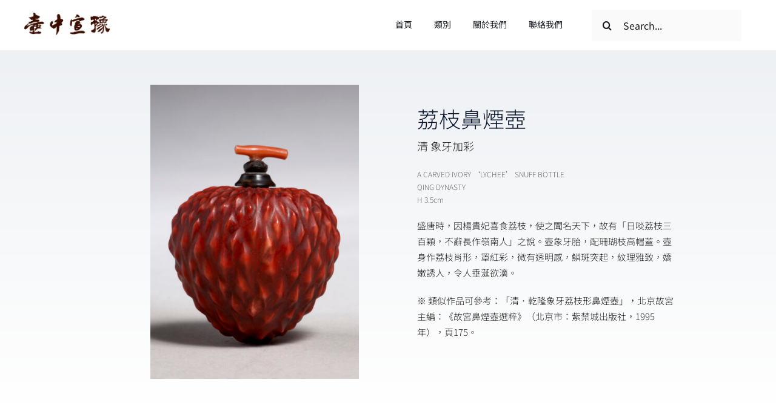

--- FILE ---
content_type: text/html; charset=UTF-8
request_url: http://www.snuffbottle-collect.com.tw/product/%E8%8D%94%E6%9E%9D%E9%BC%BB%E7%85%99%E5%A3%BA/
body_size: 102206
content:
<!DOCTYPE html>
<html class="avada-html-layout-wide avada-html-header-position-top avada-is-100-percent-template" lang="zh-TW" prefix="og: http://ogp.me/ns# fb: http://ogp.me/ns/fb#">
<head>
	<meta http-equiv="X-UA-Compatible" content="IE=edge" />
	<meta http-equiv="Content-Type" content="text/html; charset=utf-8"/>
	<meta name="viewport" content="width=device-width, initial-scale=1" />
	<meta name='robots' content='index, follow, max-image-preview:large, max-snippet:-1, max-video-preview:-1' />
	<style>img:is([sizes="auto" i], [sizes^="auto," i]) { contain-intrinsic-size: 3000px 1500px }</style>
	
	<!-- This site is optimized with the Yoast SEO plugin v26.3 - https://yoast.com/wordpress/plugins/seo/ -->
	<title>荔枝鼻煙壺 - 壺中宣豫-私人珍藏鼻煙壺</title>
	<meta name="description" content="鼻煙壺精細小巧，在中國傳統工藝美術品的地位崇高，更是各大美術館與藝術品蒐藏家所追求的珍寶。在蒐藏家所蒐藏的鼻煙壺珍寶中窺見中國藝術的瑰麗風華Key Word: 鼻煙壺、鼻煙壺蒐藏、美術品、蒐藏家、藝術品、珍寶、中國藝術、故宮" />
	<link rel="canonical" href="https://www.snuffbottle-collect.com.tw/product/荔枝鼻煙壺/" />
	<meta property="og:locale" content="zh_TW" />
	<meta property="og:type" content="article" />
	<meta property="og:title" content="荔枝鼻煙壺 - 壺中宣豫-私人珍藏鼻煙壺" />
	<meta property="og:description" content="鼻煙壺精細小巧，在中國傳統工藝美術品的地位崇高，更是各大美術館與藝術品蒐藏家所追求的珍寶。在蒐藏家所蒐藏的鼻煙壺珍寶中窺見中國藝術的瑰麗風華Key Word: 鼻煙壺、鼻煙壺蒐藏、美術品、蒐藏家、藝術品、珍寶、中國藝術、故宮" />
	<meta property="og:url" content="https://www.snuffbottle-collect.com.tw/product/荔枝鼻煙壺/" />
	<meta property="og:site_name" content="壺中宣豫" />
	<meta property="article:modified_time" content="2021-08-01T11:42:09+00:00" />
	<meta property="og:image" content="https://www.snuffbottle-collect.com.tw/wp-content/uploads/2021/07/298_ivory-054-scaled.jpg" />
	<meta property="og:image:width" content="1812" />
	<meta property="og:image:height" content="2560" />
	<meta property="og:image:type" content="image/jpeg" />
	<meta name="twitter:card" content="summary_large_image" />
	<script type="application/ld+json" class="yoast-schema-graph">{"@context":"https://schema.org","@graph":[{"@type":"WebPage","@id":"https://www.snuffbottle-collect.com.tw/product/%e8%8d%94%e6%9e%9d%e9%bc%bb%e7%85%99%e5%a3%ba/","url":"https://www.snuffbottle-collect.com.tw/product/%e8%8d%94%e6%9e%9d%e9%bc%bb%e7%85%99%e5%a3%ba/","name":"荔枝鼻煙壺 - 壺中宣豫-私人珍藏鼻煙壺","isPartOf":{"@id":"https://www.snuffbottle-collect.com.tw/#website"},"primaryImageOfPage":{"@id":"https://www.snuffbottle-collect.com.tw/product/%e8%8d%94%e6%9e%9d%e9%bc%bb%e7%85%99%e5%a3%ba/#primaryimage"},"image":{"@id":"https://www.snuffbottle-collect.com.tw/product/%e8%8d%94%e6%9e%9d%e9%bc%bb%e7%85%99%e5%a3%ba/#primaryimage"},"thumbnailUrl":"http://www.snuffbottle-collect.com.tw/wp-content/uploads/2021/07/298_ivory-054-scaled.jpg","datePublished":"2021-08-01T11:41:11+00:00","dateModified":"2021-08-01T11:42:09+00:00","description":"鼻煙壺精細小巧，在中國傳統工藝美術品的地位崇高，更是各大美術館與藝術品蒐藏家所追求的珍寶。在蒐藏家所蒐藏的鼻煙壺珍寶中窺見中國藝術的瑰麗風華Key Word: 鼻煙壺、鼻煙壺蒐藏、美術品、蒐藏家、藝術品、珍寶、中國藝術、故宮","breadcrumb":{"@id":"https://www.snuffbottle-collect.com.tw/product/%e8%8d%94%e6%9e%9d%e9%bc%bb%e7%85%99%e5%a3%ba/#breadcrumb"},"inLanguage":"zh-TW","potentialAction":[{"@type":"ReadAction","target":["https://www.snuffbottle-collect.com.tw/product/%e8%8d%94%e6%9e%9d%e9%bc%bb%e7%85%99%e5%a3%ba/"]}]},{"@type":"ImageObject","inLanguage":"zh-TW","@id":"https://www.snuffbottle-collect.com.tw/product/%e8%8d%94%e6%9e%9d%e9%bc%bb%e7%85%99%e5%a3%ba/#primaryimage","url":"http://www.snuffbottle-collect.com.tw/wp-content/uploads/2021/07/298_ivory-054-scaled.jpg","contentUrl":"http://www.snuffbottle-collect.com.tw/wp-content/uploads/2021/07/298_ivory-054-scaled.jpg","width":1812,"height":2560},{"@type":"BreadcrumbList","@id":"https://www.snuffbottle-collect.com.tw/product/%e8%8d%94%e6%9e%9d%e9%bc%bb%e7%85%99%e5%a3%ba/#breadcrumb","itemListElement":[{"@type":"ListItem","position":1,"name":"首頁","item":"https://www.snuffbottle-collect.com.tw/"},{"@type":"ListItem","position":2,"name":"商品","item":"https://www.snuffbottle-collect.com.tw/shop/"},{"@type":"ListItem","position":3,"name":"荔枝鼻煙壺"}]},{"@type":"WebSite","@id":"https://www.snuffbottle-collect.com.tw/#website","url":"https://www.snuffbottle-collect.com.tw/","name":"壺中宣豫","description":"鼻煙壺是中國工藝之集大成者，博 採眾長，自顯奇姿","publisher":{"@id":"https://www.snuffbottle-collect.com.tw/#organization"},"potentialAction":[{"@type":"SearchAction","target":{"@type":"EntryPoint","urlTemplate":"https://www.snuffbottle-collect.com.tw/?s={search_term_string}"},"query-input":{"@type":"PropertyValueSpecification","valueRequired":true,"valueName":"search_term_string"}}],"inLanguage":"zh-TW"},{"@type":"Organization","@id":"https://www.snuffbottle-collect.com.tw/#organization","name":"壺中宣豫","url":"https://www.snuffbottle-collect.com.tw/","logo":{"@type":"ImageObject","inLanguage":"zh-TW","@id":"https://www.snuffbottle-collect.com.tw/#/schema/logo/image/","url":"https://www.snuffbottle-collect.com.tw/wp-content/uploads/2021/08/OG.jpg","contentUrl":"https://www.snuffbottle-collect.com.tw/wp-content/uploads/2021/08/OG.jpg","width":1200,"height":627,"caption":"壺中宣豫"},"image":{"@id":"https://www.snuffbottle-collect.com.tw/#/schema/logo/image/"}}]}</script>
	<!-- / Yoast SEO plugin. -->


<link rel="alternate" type="application/rss+xml" title="訂閱《壺中宣豫》&raquo; 資訊提供" href="http://www.snuffbottle-collect.com.tw/feed/" />
<link rel="alternate" type="application/rss+xml" title="訂閱《壺中宣豫》&raquo; 留言的資訊提供" href="http://www.snuffbottle-collect.com.tw/comments/feed/" />
					<link rel="shortcut icon" href="http://www.snuffbottle-collect.com.tw/wp-content/uploads/2021/06/fav.png" type="image/x-icon" />
		
		
		
				<link rel="alternate" type="application/rss+xml" title="訂閱《壺中宣豫 》&raquo;〈荔枝鼻煙壺〉留言的資訊提供" href="http://www.snuffbottle-collect.com.tw/product/%e8%8d%94%e6%9e%9d%e9%bc%bb%e7%85%99%e5%a3%ba/feed/" />
					<meta name="description" content="盛唐時，因楊貴妃喜食荔枝，使之聞名天下，故有「日啖荔枝三百顆，不辭長作嶺南人」之說。壺象牙胎，配珊瑚枝高帽蓋。壺身作荔枝肖形，罩紅彩，微有透明感，鱗斑突起，紋理雅致，嬌嫩誘人，令人垂涎欲滴。


※ 類似作品可參考：「清．乾隆象牙荔枝形鼻煙壺」，北京故宮主編：《故宮鼻煙壺選粹》（北京市：紫禁城出版社，1995 年），頁175。"/>
				
		<meta property="og:locale" content="zh_TW"/>
		<meta property="og:type" content="article"/>
		<meta property="og:site_name" content="壺中宣豫"/>
		<meta property="og:title" content="荔枝鼻煙壺 - 壺中宣豫-私人珍藏鼻煙壺"/>
				<meta property="og:description" content="盛唐時，因楊貴妃喜食荔枝，使之聞名天下，故有「日啖荔枝三百顆，不辭長作嶺南人」之說。壺象牙胎，配珊瑚枝高帽蓋。壺身作荔枝肖形，罩紅彩，微有透明感，鱗斑突起，紋理雅致，嬌嫩誘人，令人垂涎欲滴。


※ 類似作品可參考：「清．乾隆象牙荔枝形鼻煙壺」，北京故宮主編：《故宮鼻煙壺選粹》（北京市：紫禁城出版社，1995 年），頁175。"/>
				<meta property="og:url" content="http://www.snuffbottle-collect.com.tw/product/%e8%8d%94%e6%9e%9d%e9%bc%bb%e7%85%99%e5%a3%ba/"/>
													<meta property="article:modified_time" content="2021-08-01T11:42:09+00:00"/>
											<meta property="og:image" content="http://www.snuffbottle-collect.com.tw/wp-content/uploads/2021/07/298_ivory-054-scaled.jpg"/>
		<meta property="og:image:width" content="1812"/>
		<meta property="og:image:height" content="2560"/>
		<meta property="og:image:type" content="image/jpeg"/>
				<link rel='stylesheet' id='photoswipe-css' href='http://www.snuffbottle-collect.com.tw/wp-content/plugins/woocommerce/assets/css/photoswipe/photoswipe.min.css?ver=10.3.5' type='text/css' media='all' />
<link rel='stylesheet' id='photoswipe-default-skin-css' href='http://www.snuffbottle-collect.com.tw/wp-content/plugins/woocommerce/assets/css/photoswipe/default-skin/default-skin.min.css?ver=10.3.5' type='text/css' media='all' />
<style id='woocommerce-inline-inline-css' type='text/css'>
.woocommerce form .form-row .required { visibility: visible; }
</style>
<link rel='stylesheet' id='brands-styles-css' href='http://www.snuffbottle-collect.com.tw/wp-content/plugins/woocommerce/assets/css/brands.css?ver=10.3.5' type='text/css' media='all' />
<link rel='stylesheet' id='child-style-css' href='http://www.snuffbottle-collect.com.tw/wp-content/themes/Avada-Child-Theme/style.css?ver=6.7.4' type='text/css' media='all' />
<link rel='stylesheet' id='fusion-dynamic-css-css' href='http://www.snuffbottle-collect.com.tw/wp-content/uploads/fusion-styles/2743d9cf2ee50c4095b6be728d4fb807.min.css?ver=3.14' type='text/css' media='all' />
<script type="text/template" id="tmpl-variation-template">
	<div class="woocommerce-variation-description">{{{ data.variation.variation_description }}}</div>
	<div class="woocommerce-variation-price">{{{ data.variation.price_html }}}</div>
	<div class="woocommerce-variation-availability">{{{ data.variation.availability_html }}}</div>
</script>
<script type="text/template" id="tmpl-unavailable-variation-template">
	<p role="alert">抱歉，此商品已下架，請選擇不同的組合</p>
</script>
<script type="text/javascript" src="http://www.snuffbottle-collect.com.tw/wp-includes/js/jquery/jquery.min.js?ver=3.7.1" id="jquery-core-js"></script>
<script type="text/javascript" src="http://www.snuffbottle-collect.com.tw/wp-content/plugins/woocommerce/assets/js/jquery-blockui/jquery.blockUI.min.js?ver=2.7.0-wc.10.3.5" id="wc-jquery-blockui-js" defer="defer" data-wp-strategy="defer"></script>
<script type="text/javascript" id="wc-add-to-cart-js-extra">
/* <![CDATA[ */
var wc_add_to_cart_params = {"ajax_url":"\/wp-admin\/admin-ajax.php","wc_ajax_url":"\/?wc-ajax=%%endpoint%%","i18n_view_cart":"\u67e5\u770b\u8cfc\u7269\u8eca","cart_url":"http:\/\/www.snuffbottle-collect.com.tw","is_cart":"","cart_redirect_after_add":"no"};
/* ]]> */
</script>
<script type="text/javascript" src="http://www.snuffbottle-collect.com.tw/wp-content/plugins/woocommerce/assets/js/frontend/add-to-cart.min.js?ver=10.3.5" id="wc-add-to-cart-js" defer="defer" data-wp-strategy="defer"></script>
<script type="text/javascript" src="http://www.snuffbottle-collect.com.tw/wp-content/plugins/woocommerce/assets/js/zoom/jquery.zoom.min.js?ver=1.7.21-wc.10.3.5" id="wc-zoom-js" defer="defer" data-wp-strategy="defer"></script>
<script type="text/javascript" src="http://www.snuffbottle-collect.com.tw/wp-content/plugins/woocommerce/assets/js/flexslider/jquery.flexslider.min.js?ver=2.7.2-wc.10.3.5" id="wc-flexslider-js" defer="defer" data-wp-strategy="defer"></script>
<script type="text/javascript" src="http://www.snuffbottle-collect.com.tw/wp-content/plugins/woocommerce/assets/js/photoswipe/photoswipe.min.js?ver=4.1.1-wc.10.3.5" id="wc-photoswipe-js" defer="defer" data-wp-strategy="defer"></script>
<script type="text/javascript" src="http://www.snuffbottle-collect.com.tw/wp-content/plugins/woocommerce/assets/js/photoswipe/photoswipe-ui-default.min.js?ver=4.1.1-wc.10.3.5" id="wc-photoswipe-ui-default-js" defer="defer" data-wp-strategy="defer"></script>
<script type="text/javascript" id="wc-single-product-js-extra">
/* <![CDATA[ */
var wc_single_product_params = {"i18n_required_rating_text":"\u8acb\u9078\u64c7\u8a55\u5206","i18n_rating_options":["1 \u661f (\u5171 5 \u661f)","2 \u661f (\u5171 5 \u661f)","3 \u661f (\u5171 5 \u661f)","4 \u661f (\u5171 5 \u661f)","5 \u661f (\u5171 5 \u661f)"],"i18n_product_gallery_trigger_text":"\u6aa2\u8996\u5168\u87a2\u5e55\u5716\u5eab","review_rating_required":"yes","flexslider":{"rtl":false,"animation":"slide","smoothHeight":true,"directionNav":true,"controlNav":"thumbnails","slideshow":false,"animationSpeed":500,"animationLoop":false,"allowOneSlide":false,"prevText":"<i class=\"awb-icon-angle-left\"><\/i>","nextText":"<i class=\"awb-icon-angle-right\"><\/i>"},"zoom_enabled":"1","zoom_options":[],"photoswipe_enabled":"1","photoswipe_options":{"shareEl":false,"closeOnScroll":false,"history":false,"hideAnimationDuration":0,"showAnimationDuration":0},"flexslider_enabled":"1"};
/* ]]> */
</script>
<script type="text/javascript" src="http://www.snuffbottle-collect.com.tw/wp-content/plugins/woocommerce/assets/js/frontend/single-product.min.js?ver=10.3.5" id="wc-single-product-js" defer="defer" data-wp-strategy="defer"></script>
<script type="text/javascript" src="http://www.snuffbottle-collect.com.tw/wp-content/plugins/woocommerce/assets/js/js-cookie/js.cookie.min.js?ver=2.1.4-wc.10.3.5" id="wc-js-cookie-js" defer="defer" data-wp-strategy="defer"></script>
<script type="text/javascript" id="woocommerce-js-extra">
/* <![CDATA[ */
var woocommerce_params = {"ajax_url":"\/wp-admin\/admin-ajax.php","wc_ajax_url":"\/?wc-ajax=%%endpoint%%","i18n_password_show":"\u986f\u793a\u5bc6\u78bc","i18n_password_hide":"\u96b1\u85cf\u5bc6\u78bc"};
/* ]]> */
</script>
<script type="text/javascript" src="http://www.snuffbottle-collect.com.tw/wp-content/plugins/woocommerce/assets/js/frontend/woocommerce.min.js?ver=10.3.5" id="woocommerce-js" defer="defer" data-wp-strategy="defer"></script>
<script type="text/javascript" src="http://www.snuffbottle-collect.com.tw/wp-includes/js/underscore.min.js?ver=1.13.7" id="underscore-js"></script>
<script type="text/javascript" id="wp-util-js-extra">
/* <![CDATA[ */
var _wpUtilSettings = {"ajax":{"url":"\/wp-admin\/admin-ajax.php"}};
/* ]]> */
</script>
<script type="text/javascript" src="http://www.snuffbottle-collect.com.tw/wp-includes/js/wp-util.min.js?ver=6.7.4" id="wp-util-js"></script>
<script type="text/javascript" id="wc-add-to-cart-variation-js-extra">
/* <![CDATA[ */
var wc_add_to_cart_variation_params = {"wc_ajax_url":"\/?wc-ajax=%%endpoint%%","i18n_no_matching_variations_text":"\u5f88\u62b1\u6b49\uff0c\u6c92\u6709\u5546\u54c1\u7b26\u5408\u60a8\u7684\u9078\u64c7\uff0c\u8acb\u91cd\u65b0\u9078\u64c7\u5176\u4ed6\u7d44\u5408\u3002","i18n_make_a_selection_text":"\u8acb\u5148\u9078\u53d6\u4efb\u4e00\u5546\u54c1\u9805\u9078\u518d\u52a0\u5546\u54c1\u9032\u8cfc\u7269\u8eca","i18n_unavailable_text":"\u62b1\u6b49\uff0c\u6b64\u5546\u54c1\u5df2\u4e0b\u67b6\uff0c\u8acb\u9078\u64c7\u4e0d\u540c\u7684\u7d44\u5408","i18n_reset_alert_text":"\u9078\u53d6\u9805\u76ee\u5df2\u91cd\u8a2d\u3002 \u5fc5\u9808\u5148\u9078\u53d6\u5546\u54c1\u9078\u9805\uff0c\u624d\u80fd\u52a0\u5165\u8cfc\u7269\u8eca\u3002"};
/* ]]> */
</script>
<script type="text/javascript" src="http://www.snuffbottle-collect.com.tw/wp-content/plugins/woocommerce/assets/js/frontend/add-to-cart-variation.min.js?ver=10.3.5" id="wc-add-to-cart-variation-js" defer="defer" data-wp-strategy="defer"></script>
<link rel="https://api.w.org/" href="http://www.snuffbottle-collect.com.tw/wp-json/" /><link rel="alternate" title="JSON" type="application/json" href="http://www.snuffbottle-collect.com.tw/wp-json/wp/v2/product/4256" /><link rel="EditURI" type="application/rsd+xml" title="RSD" href="http://www.snuffbottle-collect.com.tw/xmlrpc.php?rsd" />
<meta name="generator" content="WordPress 6.7.4" />
<meta name="generator" content="WooCommerce 10.3.5" />
<link rel='shortlink' href='http://www.snuffbottle-collect.com.tw/?p=4256' />
<link rel="alternate" title="oEmbed (JSON)" type="application/json+oembed" href="http://www.snuffbottle-collect.com.tw/wp-json/oembed/1.0/embed?url=http%3A%2F%2Fwww.snuffbottle-collect.com.tw%2Fproduct%2F%25e8%258d%2594%25e6%259e%259d%25e9%25bc%25bb%25e7%2585%2599%25e5%25a3%25ba%2F" />
<link rel="alternate" title="oEmbed (XML)" type="text/xml+oembed" href="http://www.snuffbottle-collect.com.tw/wp-json/oembed/1.0/embed?url=http%3A%2F%2Fwww.snuffbottle-collect.com.tw%2Fproduct%2F%25e8%258d%2594%25e6%259e%259d%25e9%25bc%25bb%25e7%2585%2599%25e5%25a3%25ba%2F&#038;format=xml" />
<style type="text/css" id="css-fb-visibility">@media screen and (max-width: 640px){.fusion-no-small-visibility{display:none !important;}body .sm-text-align-center{text-align:center !important;}body .sm-text-align-left{text-align:left !important;}body .sm-text-align-right{text-align:right !important;}body .sm-text-align-justify{text-align:justify !important;}body .sm-flex-align-center{justify-content:center !important;}body .sm-flex-align-flex-start{justify-content:flex-start !important;}body .sm-flex-align-flex-end{justify-content:flex-end !important;}body .sm-mx-auto{margin-left:auto !important;margin-right:auto !important;}body .sm-ml-auto{margin-left:auto !important;}body .sm-mr-auto{margin-right:auto !important;}body .fusion-absolute-position-small{position:absolute;top:auto;width:100%;}.awb-sticky.awb-sticky-small{ position: sticky; top: var(--awb-sticky-offset,0); }}@media screen and (min-width: 641px) and (max-width: 1024px){.fusion-no-medium-visibility{display:none !important;}body .md-text-align-center{text-align:center !important;}body .md-text-align-left{text-align:left !important;}body .md-text-align-right{text-align:right !important;}body .md-text-align-justify{text-align:justify !important;}body .md-flex-align-center{justify-content:center !important;}body .md-flex-align-flex-start{justify-content:flex-start !important;}body .md-flex-align-flex-end{justify-content:flex-end !important;}body .md-mx-auto{margin-left:auto !important;margin-right:auto !important;}body .md-ml-auto{margin-left:auto !important;}body .md-mr-auto{margin-right:auto !important;}body .fusion-absolute-position-medium{position:absolute;top:auto;width:100%;}.awb-sticky.awb-sticky-medium{ position: sticky; top: var(--awb-sticky-offset,0); }}@media screen and (min-width: 1025px){.fusion-no-large-visibility{display:none !important;}body .lg-text-align-center{text-align:center !important;}body .lg-text-align-left{text-align:left !important;}body .lg-text-align-right{text-align:right !important;}body .lg-text-align-justify{text-align:justify !important;}body .lg-flex-align-center{justify-content:center !important;}body .lg-flex-align-flex-start{justify-content:flex-start !important;}body .lg-flex-align-flex-end{justify-content:flex-end !important;}body .lg-mx-auto{margin-left:auto !important;margin-right:auto !important;}body .lg-ml-auto{margin-left:auto !important;}body .lg-mr-auto{margin-right:auto !important;}body .fusion-absolute-position-large{position:absolute;top:auto;width:100%;}.awb-sticky.awb-sticky-large{ position: sticky; top: var(--awb-sticky-offset,0); }}</style>	<noscript><style>.woocommerce-product-gallery{ opacity: 1 !important; }</style></noscript>
	<style type="text/css">.recentcomments a{display:inline !important;padding:0 !important;margin:0 !important;}</style><meta name="generator" content="Powered by Slider Revolution 6.5.7 - responsive, Mobile-Friendly Slider Plugin for WordPress with comfortable drag and drop interface." />
<script type="text/javascript">function setREVStartSize(e){
			//window.requestAnimationFrame(function() {				 
				window.RSIW = window.RSIW===undefined ? window.innerWidth : window.RSIW;	
				window.RSIH = window.RSIH===undefined ? window.innerHeight : window.RSIH;	
				try {								
					var pw = document.getElementById(e.c).parentNode.offsetWidth,
						newh;
					pw = pw===0 || isNaN(pw) ? window.RSIW : pw;
					e.tabw = e.tabw===undefined ? 0 : parseInt(e.tabw);
					e.thumbw = e.thumbw===undefined ? 0 : parseInt(e.thumbw);
					e.tabh = e.tabh===undefined ? 0 : parseInt(e.tabh);
					e.thumbh = e.thumbh===undefined ? 0 : parseInt(e.thumbh);
					e.tabhide = e.tabhide===undefined ? 0 : parseInt(e.tabhide);
					e.thumbhide = e.thumbhide===undefined ? 0 : parseInt(e.thumbhide);
					e.mh = e.mh===undefined || e.mh=="" || e.mh==="auto" ? 0 : parseInt(e.mh,0);		
					if(e.layout==="fullscreen" || e.l==="fullscreen") 						
						newh = Math.max(e.mh,window.RSIH);					
					else{					
						e.gw = Array.isArray(e.gw) ? e.gw : [e.gw];
						for (var i in e.rl) if (e.gw[i]===undefined || e.gw[i]===0) e.gw[i] = e.gw[i-1];					
						e.gh = e.el===undefined || e.el==="" || (Array.isArray(e.el) && e.el.length==0)? e.gh : e.el;
						e.gh = Array.isArray(e.gh) ? e.gh : [e.gh];
						for (var i in e.rl) if (e.gh[i]===undefined || e.gh[i]===0) e.gh[i] = e.gh[i-1];
											
						var nl = new Array(e.rl.length),
							ix = 0,						
							sl;					
						e.tabw = e.tabhide>=pw ? 0 : e.tabw;
						e.thumbw = e.thumbhide>=pw ? 0 : e.thumbw;
						e.tabh = e.tabhide>=pw ? 0 : e.tabh;
						e.thumbh = e.thumbhide>=pw ? 0 : e.thumbh;					
						for (var i in e.rl) nl[i] = e.rl[i]<window.RSIW ? 0 : e.rl[i];
						sl = nl[0];									
						for (var i in nl) if (sl>nl[i] && nl[i]>0) { sl = nl[i]; ix=i;}															
						var m = pw>(e.gw[ix]+e.tabw+e.thumbw) ? 1 : (pw-(e.tabw+e.thumbw)) / (e.gw[ix]);					
						newh =  (e.gh[ix] * m) + (e.tabh + e.thumbh);
					}
					var el = document.getElementById(e.c);
					if (el!==null && el) el.style.height = newh+"px";					
					el = document.getElementById(e.c+"_wrapper");
					if (el!==null && el) {
						el.style.height = newh+"px";
						el.style.display = "block";
					}
				} catch(e){
					console.log("Failure at Presize of Slider:" + e)
				}					   
			//});
		  };</script>
		<script type="text/javascript">
			var doc = document.documentElement;
			doc.setAttribute( 'data-useragent', navigator.userAgent );
		</script>
		<!-- Global site tag (gtag.js) - Google Analytics -->
<script async src="https://www.googletagmanager.com/gtag/js?id=G-R8G620PN8T"></script>
<script>
  window.dataLayer = window.dataLayer || [];
  function gtag(){dataLayer.push(arguments);}
  gtag('js', new Date());

  gtag('config', 'G-R8G620PN8T');
</script>
	</head>

<body class="product-template-default single single-product postid-4256 theme-Avada woocommerce woocommerce-page woocommerce-no-js fusion-image-hovers fusion-pagination-sizing fusion-button_type-flat fusion-button_span-no fusion-button_gradient-linear avada-image-rollover-circle-no avada-image-rollover-yes avada-image-rollover-direction-fade fusion-body ltr fusion-sticky-header no-tablet-sticky-header no-mobile-sticky-header no-mobile-slidingbar no-mobile-totop fusion-disable-outline fusion-sub-menu-fade mobile-logo-pos-left layout-wide-mode avada-has-boxed-modal-shadow- layout-scroll-offset-full avada-has-zero-margin-offset-top fusion-top-header menu-text-align-center fusion-woo-product-design-clean fusion-woo-shop-page-columns-2 fusion-woo-related-columns-3 fusion-woo-archive-page-columns-5 fusion-woocommerce-equal-heights avada-has-woo-gallery-disabled woo-outofstock-badge-top_bar mobile-menu-design-flyout fusion-show-pagination-text fusion-header-layout-v1 avada-responsive avada-footer-fx-none avada-menu-highlight-style-textcolor fusion-search-form-clean fusion-main-menu-search-dropdown fusion-avatar-circle avada-dropdown-styles avada-blog-layout-grid avada-blog-archive-layout-grid avada-header-shadow-no avada-menu-icon-position-left avada-has-megamenu-shadow avada-has-header-100-width avada-has-pagetitle-bg-full avada-has-breadcrumb-mobile-hidden avada-has-pagetitlebar-retina-bg-image avada-has-titlebar-bar_and_content avada-social-full-transparent avada-has-transparent-timeline_color avada-has-pagination-width_height avada-flyout-menu-direction-fade avada-ec-views-v1" data-awb-post-id="4256">
		<a class="skip-link screen-reader-text" href="#content">Skip to content</a>

	<div id="boxed-wrapper">
		
		<div id="wrapper" class="fusion-wrapper">
			<div id="home" style="position:relative;top:-1px;"></div>
												<div class="fusion-tb-header"><div class="fusion-fullwidth fullwidth-box fusion-builder-row-1 fusion-flex-container nonhundred-percent-fullwidth non-hundred-percent-height-scrolling fusion-sticky-container" style="--awb-border-radius-top-left:0px;--awb-border-radius-top-right:0px;--awb-border-radius-bottom-right:0px;--awb-border-radius-bottom-left:0px;--awb-padding-top:0px;--awb-padding-right:40px;--awb-padding-bottom:0px;--awb-padding-left:40px;--awb-padding-right-medium:24px;--awb-padding-left-medium:24px;--awb-padding-top-small:15px;--awb-padding-right-small:20px;--awb-padding-bottom-small:15px;--awb-padding-left-small:20px;--awb-sticky-background-color:#ffffff !important;--awb-flex-wrap:wrap;" data-transition-offset="0" data-scroll-offset="500" data-sticky-medium-visibility="1" data-sticky-large-visibility="1" ><div class="fusion-builder-row fusion-row fusion-flex-align-items-stretch fusion-flex-justify-content-center fusion-flex-content-wrap" style="max-width:1664px;margin-left: calc(-4% / 2 );margin-right: calc(-4% / 2 );"><div class="fusion-layout-column fusion_builder_column fusion-builder-column-0 fusion_builder_column_1_4 1_4 fusion-flex-column" style="--awb-bg-size:cover;--awb-width-large:25%;--awb-margin-top-large:0px;--awb-spacing-right-large:7.68%;--awb-margin-bottom-large:0px;--awb-spacing-left-large:7.68%;--awb-width-medium:33.333333333333%;--awb-order-medium:1;--awb-spacing-right-medium:5.76%;--awb-spacing-left-medium:5.76%;--awb-width-small:33.333333333333%;--awb-order-small:1;--awb-spacing-right-small:5.76%;--awb-spacing-left-small:5.76%;"><div class="fusion-column-wrapper fusion-column-has-shadow fusion-flex-justify-content-center fusion-content-layout-column"><div class="fusion-image-element md-text-align-center sm-text-align-center" style="--awb-margin-top:-4px;--awb-max-width:141px;--awb-caption-title-font-family:var(--h2_typography-font-family);--awb-caption-title-font-weight:var(--h2_typography-font-weight);--awb-caption-title-font-style:var(--h2_typography-font-style);--awb-caption-title-size:var(--h2_typography-font-size);--awb-caption-title-transform:var(--h2_typography-text-transform);--awb-caption-title-line-height:var(--h2_typography-line-height);--awb-caption-title-letter-spacing:var(--h2_typography-letter-spacing);"><span class=" fusion-imageframe imageframe-none imageframe-1 hover-type-none"><a class="fusion-no-lightbox" href="http://www.snuffbottle-collect.com.tw/" target="_self" aria-label="logo"><img decoding="async" width="300" height="80" alt="Avada Interior Design" src="http://www.snuffbottle-collect.com.tw/wp-content/uploads/2021/06/logo.png" class="img-responsive wp-image-3035 disable-lazyload" srcset="http://www.snuffbottle-collect.com.tw/wp-content/uploads/2021/06/logo-200x53.png 200w, http://www.snuffbottle-collect.com.tw/wp-content/uploads/2021/06/logo.png 300w" sizes="(max-width: 1024px) 100vw, (max-width: 640px) 100vw, 300px" /></a></span></div></div></div><div class="fusion-layout-column fusion_builder_column fusion-builder-column-1 fusion_builder_column_1_2 1_2 fusion-flex-column" style="--awb-bg-size:cover;--awb-width-large:50%;--awb-margin-top-large:0px;--awb-spacing-right-large:3.84%;--awb-margin-bottom-large:0px;--awb-spacing-left-large:3.84%;--awb-width-medium:33.333333333333%;--awb-order-medium:0;--awb-spacing-right-medium:5.76%;--awb-spacing-left-medium:5.76%;--awb-width-small:33.333333333333%;--awb-order-small:0;--awb-spacing-right-small:0%;--awb-spacing-left-small:5.76%;"><div class="fusion-column-wrapper fusion-column-has-shadow fusion-flex-justify-content-flex-end fusion-content-layout-row fusion-flex-align-items-center"><nav class="awb-menu awb-menu_row awb-menu_em-hover mobile-mode-collapse-to-button awb-menu_icons-left awb-menu_dc-no mobile-trigger-fullwidth-off awb-menu_mobile-toggle awb-menu_indent-center mobile-size-full-absolute loading mega-menu-loading awb-menu_desktop awb-menu_arrows-main awb-menu_dropdown awb-menu_expand-right awb-menu_transition-fade" style="--awb-font-size:14px;--awb-text-transform:none;--awb-gap:36px;--awb-align-items:center;--awb-justify-content:flex-end;--awb-items-padding-top:28px;--awb-items-padding-bottom:28px;--awb-border-bottom:3px;--awb-color:#181b20;--awb-active-color:#181b20;--awb-active-border-bottom:3px;--awb-active-border-color:#181b20;--awb-submenu-color:#181b20;--awb-submenu-sep-color:rgba(226,226,226,0);--awb-submenu-active-bg:#fafafa;--awb-submenu-active-color:#181b20;--awb-submenu-text-transform:none;--awb-icons-color:#181b20;--awb-icons-hover-color:#181b20;--awb-main-justify-content:flex-start;--awb-mobile-color:#181b20;--awb-mobile-nav-items-height:60;--awb-mobile-active-bg:#fafafa;--awb-mobile-active-color:#181b20;--awb-mobile-trigger-font-size:20px;--awb-trigger-padding-right:0px;--awb-trigger-padding-left:0px;--awb-mobile-trigger-color:#181b20;--awb-mobile-trigger-background-color:rgba(255,255,255,0);--awb-mobile-nav-trigger-bottom-margin:10px;--awb-mobile-sep-color:rgba(0,0,0,0);--awb-mobile-justify:center;--awb-mobile-caret-left:auto;--awb-mobile-caret-right:0;--awb-box-shadow:0px 24px 24px -8px rgba(24,27,32,0.08);;--awb-fusion-font-family-typography:inherit;--awb-fusion-font-style-typography:normal;--awb-fusion-font-weight-typography:400;--awb-fusion-font-family-submenu-typography:inherit;--awb-fusion-font-style-submenu-typography:normal;--awb-fusion-font-weight-submenu-typography:400;--awb-fusion-font-family-mobile-typography:inherit;--awb-fusion-font-style-mobile-typography:normal;--awb-fusion-font-weight-mobile-typography:400;" aria-label="Interior Design Main Menu" data-breakpoint="1024" data-count="0" data-transition-type="bottom-vertical" data-transition-time="300" data-expand="right"><button type="button" class="awb-menu__m-toggle awb-menu__m-toggle_no-text" aria-expanded="false" aria-controls="menu-interior-design-main-menu"><span class="awb-menu__m-toggle-inner"><span class="collapsed-nav-text"><span class="screen-reader-text">Toggle Navigation</span></span><span class="awb-menu__m-collapse-icon awb-menu__m-collapse-icon_no-text"><span class="awb-menu__m-collapse-icon-open awb-menu__m-collapse-icon-open_no-text fa-bars fas"></span><span class="awb-menu__m-collapse-icon-close awb-menu__m-collapse-icon-close_no-text fa-times fas"></span></span></span></button><ul id="menu-interior-design-main-menu" class="fusion-menu awb-menu__main-ul awb-menu__main-ul_row"><li  id="menu-item-41"  class="menu-item menu-item-type-post_type menu-item-object-page menu-item-home menu-item-41 awb-menu__li awb-menu__main-li awb-menu__main-li_regular"  data-item-id="41"><span class="awb-menu__main-background-default awb-menu__main-background-default_bottom-vertical"></span><span class="awb-menu__main-background-active awb-menu__main-background-active_bottom-vertical"></span><a  href="http://www.snuffbottle-collect.com.tw/" class="awb-menu__main-a awb-menu__main-a_regular"><span class="menu-text">首頁</span></a></li><li  id="menu-item-3074"  class="menu-item menu-item-type-custom menu-item-object-custom menu-item-has-children menu-item-3074 awb-menu__li awb-menu__main-li awb-menu__main-li_regular awb-menu__main-li_with-main-arrow awb-menu__main-li_with-arrow awb-menu__main-li_active-arrow-border"  data-item-id="3074"><span class="awb-menu__main-background-default awb-menu__main-background-default_bottom-vertical"></span><span class="awb-menu__main-background-active awb-menu__main-background-active_bottom-vertical"></span><a  href="#" class="awb-menu__main-a awb-menu__main-a_regular"><span class="menu-text">類別</span><span class="awb-menu__open-nav-submenu-hover"></span></a><button type="button" aria-label="Open submenu of 類別" aria-expanded="false" class="awb-menu__open-nav-submenu_mobile awb-menu__open-nav-submenu_main"></button><ul class="awb-menu__sub-ul awb-menu__sub-ul_main"><li  id="menu-item-3063"  class="menu-item menu-item-type-custom menu-item-object-custom menu-item-3063 awb-menu__li awb-menu__sub-li" ><a  href="https://www.snuffbottle-collect.com.tw/product-category/porcelain/" class="awb-menu__sub-a"><span>瓷器 PORCELAIN</span></a></li><li  id="menu-item-3064"  class="menu-item menu-item-type-custom menu-item-object-custom menu-item-3064 awb-menu__li awb-menu__sub-li" ><a  href="https://www.snuffbottle-collect.com.tw/product-category/glass/" class="awb-menu__sub-a"><span>玻璃 GLASS</span></a></li><li  id="menu-item-3065"  class="menu-item menu-item-type-custom menu-item-object-custom menu-item-3065 awb-menu__li awb-menu__sub-li" ><a  href="https://www.snuffbottle-collect.com.tw/product-category/enamel/" class="awb-menu__sub-a"><span>銅胎琺瑯 ENAMEL</span></a></li><li  id="menu-item-3066"  class="menu-item menu-item-type-custom menu-item-object-custom menu-item-3066 awb-menu__li awb-menu__sub-li" ><a  href="https://www.snuffbottle-collect.com.tw/product-category/jade-emerald/" class="awb-menu__sub-a"><span>白玉翡翠 JADE / EMERALD</span></a></li><li  id="menu-item-3067"  class="menu-item menu-item-type-custom menu-item-object-custom menu-item-3067 awb-menu__li awb-menu__sub-li" ><a  href="https://www.snuffbottle-collect.com.tw/product-category/agate/" class="awb-menu__sub-a"><span>瑪瑙 AGATE</span></a></li><li  id="menu-item-3068"  class="menu-item menu-item-type-custom menu-item-object-custom menu-item-3068 awb-menu__li awb-menu__sub-li" ><a  href="https://www.snuffbottle-collect.com.tw/product-category/ivory/" class="awb-menu__sub-a"><span>象牙 IVORY</span></a></li><li  id="menu-item-3069"  class="menu-item menu-item-type-custom menu-item-object-custom menu-item-3069 awb-menu__li awb-menu__sub-li" ><a  href="https://www.snuffbottle-collect.com.tw/product-category/yixing/" class="awb-menu__sub-a"><span>紫砂 YIXING</span></a></li><li  id="menu-item-3070"  class="menu-item menu-item-type-custom menu-item-object-custom menu-item-3070 awb-menu__li awb-menu__sub-li" ><a  href="https://www.snuffbottle-collect.com.tw/product-category/gourd-lacqure/" class="awb-menu__sub-a"><span>匏器 剔紅 GOURD / LACQURE</span></a></li><li  id="menu-item-3071"  class="menu-item menu-item-type-custom menu-item-object-custom menu-item-3071 awb-menu__li awb-menu__sub-li" ><a  href="https://www.snuffbottle-collect.com.tw/product-category/inside/" class="awb-menu__sub-a"><span>內繪 INSIDE</span></a></li><li  id="menu-item-3072"  class="menu-item menu-item-type-custom menu-item-object-custom menu-item-3072 awb-menu__li awb-menu__sub-li" ><a  href="https://www.snuffbottle-collect.com.tw/product-category/crystal/" class="awb-menu__sub-a"><span>水晶 CRYSTAL</span></a></li><li  id="menu-item-3073"  class="menu-item menu-item-type-custom menu-item-object-custom menu-item-3073 awb-menu__li awb-menu__sub-li" ><a  href="https://www.snuffbottle-collect.com.tw/product-category/other/" class="awb-menu__sub-a"><span>其他 OTHER</span></a></li></ul></li><li  id="menu-item-34"  class="menu-item menu-item-type-post_type menu-item-object-page menu-item-34 awb-menu__li awb-menu__main-li awb-menu__main-li_regular"  data-item-id="34"><span class="awb-menu__main-background-default awb-menu__main-background-default_bottom-vertical"></span><span class="awb-menu__main-background-active awb-menu__main-background-active_bottom-vertical"></span><a  href="http://www.snuffbottle-collect.com.tw/about/" class="awb-menu__main-a awb-menu__main-a_regular"><span class="menu-text">關於我們</span></a></li><li  id="menu-item-32"  class="menu-item menu-item-type-post_type menu-item-object-page menu-item-32 awb-menu__li awb-menu__main-li awb-menu__main-li_regular"  data-item-id="32"><span class="awb-menu__main-background-default awb-menu__main-background-default_bottom-vertical"></span><span class="awb-menu__main-background-active awb-menu__main-background-active_bottom-vertical"></span><a  href="http://www.snuffbottle-collect.com.tw/contact-us/" class="awb-menu__main-a awb-menu__main-a_regular"><span class="menu-text">聯絡我們</span></a></li></ul></nav></div></div><div class="fusion-layout-column fusion_builder_column fusion-builder-column-2 fusion_builder_column_1_4 1_4 fusion-flex-column" style="--awb-bg-size:cover;--awb-width-large:25%;--awb-margin-top-large:0px;--awb-spacing-right-large:7.68%;--awb-margin-bottom-large:0px;--awb-spacing-left-large:7.68%;--awb-width-medium:33.333333333333%;--awb-order-medium:2;--awb-spacing-right-medium:5.76%;--awb-spacing-left-medium:5.76%;--awb-width-small:33.333333333333%;--awb-order-small:2;--awb-spacing-right-small:5.76%;--awb-spacing-left-small:0%;"><div class="fusion-column-wrapper fusion-column-has-shadow fusion-flex-justify-content-space-between fusion-content-layout-row fusion-flex-align-items-center fusion-content-nowrap"><div class="fusion-search-element fusion-search-element-1 fusion-no-small-visibility fusion-no-medium-visibility fusion-search-form-clean" style="--awb-input-height:52px;">		<form role="search" class="searchform fusion-search-form  fusion-live-search fusion-search-form-clean" method="get" action="http://www.snuffbottle-collect.com.tw/">
			<div class="fusion-search-form-content">

				
				<div class="fusion-search-field search-field">
					<label><span class="screen-reader-text">搜索結果：</span>
													<input type="search" class="s fusion-live-search-input" name="s" id="fusion-live-search-input-0" autocomplete="off" placeholder="Search..." required aria-required="true" aria-label="Search..."/>
											</label>
				</div>
				<div class="fusion-search-button search-button">
					<input type="submit" class="fusion-search-submit searchsubmit" aria-label="搜尋" value="&#xf002;" />
										<div class="fusion-slider-loading"></div>
									</div>

				<input type="hidden" name="post_type[]" value="any" /><input type="hidden" name="search_limit_to_post_titles" value="0" /><input type="hidden" name="add_woo_product_skus" value="0" /><input type="hidden" name="live_min_character" value="4" /><input type="hidden" name="live_posts_per_page" value="100" /><input type="hidden" name="live_search_display_featured_image" value="1" /><input type="hidden" name="live_search_display_post_type" value="0" /><input type="hidden" name="fs" value="1" />
			</div>


							<div class="fusion-search-results-wrapper"><div class="fusion-search-results"></div></div>
			
		</form>
		</div></div></div></div></div>
</div>		<div id="sliders-container" class="fusion-slider-visibility">
					</div>
											
			<section class="fusion-page-title-bar fusion-tb-page-title-bar"></section>
						<main id="main" class="clearfix width-100">
				<div class="fusion-row" style="max-width:100%;">

<section id="content" style="width: 100%;">
									<div id="post-4256" class="post-4256 product type-product status-publish has-post-thumbnail product_cat-ivory first instock shipping-taxable product-type-simple">

				<div class="post-content">
					<div class="fusion-fullwidth fullwidth-box fusion-builder-row-2 fusion-flex-container nonhundred-percent-fullwidth non-hundred-percent-height-scrolling" style="--awb-border-radius-top-left:0px;--awb-border-radius-top-right:0px;--awb-border-radius-bottom-right:0px;--awb-border-radius-bottom-left:0px;--awb-padding-top:32px;--awb-padding-bottom:24px;--awb-padding-bottom-small:12px;--awb-background-image:linear-gradient(180deg, #eef1f4 0%,#ffffff 100%);--awb-flex-wrap:wrap;" ><div class="fusion-builder-row fusion-row fusion-flex-align-items-flex-start fusion-flex-content-wrap" style="max-width:1664px;margin-left: calc(-4% / 2 );margin-right: calc(-4% / 2 );"><div class="fusion-layout-column fusion_builder_column fusion-builder-column-3 fusion_builder_column_1_6 1_6 fusion-flex-column fusion-no-small-visibility" style="--awb-bg-size:cover;--awb-width-large:16.666666666667%;--awb-margin-top-large:25px;--awb-spacing-right-large:11.52%;--awb-margin-bottom-large:25px;--awb-spacing-left-large:11.52%;--awb-width-medium:100%;--awb-order-medium:0;--awb-spacing-right-medium:1.92%;--awb-spacing-left-medium:1.92%;--awb-width-small:100%;--awb-order-small:0;--awb-spacing-right-small:1.92%;--awb-spacing-left-small:1.92%;"><div class="fusion-column-wrapper fusion-column-has-shadow fusion-flex-justify-content-flex-start fusion-content-layout-column"></div></div><div class="fusion-layout-column fusion_builder_column fusion-builder-column-4 fusion_builder_column_1_3 1_3 fusion-flex-column fusion-flex-align-self-flex-start" style="--awb-bg-size:cover;--awb-width-large:33.333333333333%;--awb-margin-top-large:25px;--awb-spacing-right-large:11.52%;--awb-margin-bottom-large:25px;--awb-spacing-left-large:5.76%;--awb-width-medium:50%;--awb-order-medium:1;--awb-spacing-right-medium:7.68%;--awb-spacing-left-medium:3.84%;--awb-width-small:100%;--awb-order-small:1;--awb-spacing-right-small:1.92%;--awb-margin-bottom-small:0px;--awb-spacing-left-small:1.92%;"><div class="fusion-column-wrapper fusion-column-has-shadow fusion-flex-justify-content-center fusion-content-layout-row"><div class="fusion-woo-product-images fusion-woo-product-images-1" data-type="simple" data-zoom_enabled="1" data-photoswipe_enabled="0"><div class="avada-single-product-gallery-wrapper avada-product-images-element avada-product-images-thumbnails-bottom">

<div class="woocommerce-product-gallery woocommerce-product-gallery--with-images woocommerce-product-gallery--columns-4 images avada-product-gallery" data-columns="4" style="opacity: 0; transition: opacity .25s ease-in-out;">
	<div class="woocommerce-product-gallery__wrapper">
		<div data-thumb="http://www.snuffbottle-collect.com.tw/wp-content/uploads/2021/07/298_ivory-054-100x100.jpg" data-thumb-alt="荔枝鼻煙壺" data-thumb-srcset="http://www.snuffbottle-collect.com.tw/wp-content/uploads/2021/07/298_ivory-054-66x66.jpg 66w, http://www.snuffbottle-collect.com.tw/wp-content/uploads/2021/07/298_ivory-054-100x100.jpg 100w, http://www.snuffbottle-collect.com.tw/wp-content/uploads/2021/07/298_ivory-054-150x150.jpg 150w"  data-thumb-sizes="(max-width: 100px) 100vw, 100px" class="woocommerce-product-gallery__image"><a href="http://www.snuffbottle-collect.com.tw/wp-content/uploads/2021/07/298_ivory-054-scaled.jpg"><img fetchpriority="high" decoding="async" width="700" height="989" src="http://www.snuffbottle-collect.com.tw/wp-content/uploads/2021/07/298_ivory-054-700x989.jpg" class="wp-post-image lazyload" alt="荔枝鼻煙壺" data-caption="" data-src="http://www.snuffbottle-collect.com.tw/wp-content/uploads/2021/07/298_ivory-054-scaled.jpg" data-large_image="http://www.snuffbottle-collect.com.tw/wp-content/uploads/2021/07/298_ivory-054-scaled.jpg" data-large_image_width="1812" data-large_image_height="2560" srcset="data:image/svg+xml,%3Csvg%20xmlns%3D%27http%3A%2F%2Fwww.w3.org%2F2000%2Fsvg%27%20width%3D%271812%27%20height%3D%272560%27%20viewBox%3D%270%200%201812%202560%27%3E%3Crect%20width%3D%271812%27%20height%3D%272560%27%20fill-opacity%3D%220%22%2F%3E%3C%2Fsvg%3E" data-orig-src="http://www.snuffbottle-collect.com.tw/wp-content/uploads/2021/07/298_ivory-054-700x989.jpg" data-srcset="http://www.snuffbottle-collect.com.tw/wp-content/uploads/2021/07/298_ivory-054-200x283.jpg 200w, http://www.snuffbottle-collect.com.tw/wp-content/uploads/2021/07/298_ivory-054-212x300.jpg 212w, http://www.snuffbottle-collect.com.tw/wp-content/uploads/2021/07/298_ivory-054-400x565.jpg 400w, http://www.snuffbottle-collect.com.tw/wp-content/uploads/2021/07/298_ivory-054-500x706.jpg 500w, http://www.snuffbottle-collect.com.tw/wp-content/uploads/2021/07/298_ivory-054-600x848.jpg 600w, http://www.snuffbottle-collect.com.tw/wp-content/uploads/2021/07/298_ivory-054-700x989.jpg 700w, http://www.snuffbottle-collect.com.tw/wp-content/uploads/2021/07/298_ivory-054-725x1024.jpg 725w, http://www.snuffbottle-collect.com.tw/wp-content/uploads/2021/07/298_ivory-054-768x1085.jpg 768w, http://www.snuffbottle-collect.com.tw/wp-content/uploads/2021/07/298_ivory-054-800x1130.jpg 800w, http://www.snuffbottle-collect.com.tw/wp-content/uploads/2021/07/298_ivory-054-1087x1536.jpg 1087w, http://www.snuffbottle-collect.com.tw/wp-content/uploads/2021/07/298_ivory-054-1200x1695.jpg 1200w, http://www.snuffbottle-collect.com.tw/wp-content/uploads/2021/07/298_ivory-054-1450x2048.jpg 1450w, http://www.snuffbottle-collect.com.tw/wp-content/uploads/2021/07/298_ivory-054-scaled.jpg 1812w" data-sizes="auto" /></a><a class="avada-product-gallery-lightbox-trigger" href="http://www.snuffbottle-collect.com.tw/wp-content/uploads/2021/07/298_ivory-054-scaled.jpg" data-rel="iLightbox[]" alt="" data-title="298_ivory-054" title="298_ivory-054" data-caption=""></a></div>	</div>
</div>
</div>
</div></div></div><div class="fusion-layout-column fusion_builder_column fusion-builder-column-5 fusion_builder_column_2_5 2_5 fusion-flex-column fusion-flex-align-self-flex-start" style="--awb-padding-top:5%;--awb-padding-top-medium:2%;--awb-padding-top-small:0px;--awb-bg-size:cover;--awb-width-large:40%;--awb-margin-top-large:25px;--awb-spacing-right-large:4.8%;--awb-margin-bottom-large:25px;--awb-spacing-left-large:9.6%;--awb-width-medium:50%;--awb-order-medium:2;--awb-spacing-right-medium:3.84%;--awb-spacing-left-medium:7.68%;--awb-width-small:100%;--awb-order-small:2;--awb-spacing-right-small:1.92%;--awb-spacing-left-small:1.92%;"><div class="fusion-column-wrapper fusion-column-has-shadow fusion-flex-justify-content-flex-start fusion-content-layout-column"><div class="fusion-title title fusion-title-1 fusion-sep-none fusion-title-text fusion-title-size-two" style="--awb-text-color:#0c1a31;--awb-margin-bottom:8px;--awb-font-size:36px;"><h2 class="fusion-title-heading title-heading-left fusion-responsive-typography-calculated" style="margin:0;font-size:1em;--fontSize:36;line-height:1.26;">荔枝鼻煙壺</h2></div><div class="fusion-text fusion-text-1" style="--awb-font-size:18px;--awb-text-color:#222222;"><p>清 象牙加彩 </p>
</div><div class="fusion-woo-short-description-tb fusion-woo-short-description-tb-1" style="--awb-text-font-size:12px;--awb-text-color:#666666;"><div class="woocommerce-product-details__short-description">
	<p>A CARVED IVORY ‘LYCHEE’ SNUFF BOTTLE<br />
QING DYNASTY<br />
H 3.5cm</p>
</div>
</div><div class="fusion-content-tb fusion-content-tb-1" style="--awb-text-color:#222222;--awb-font-size:15px;"><p>盛唐時，因楊貴妃喜食荔枝，使之聞名天下，故有「日啖荔枝三百顆，不辭長作嶺南人」之說。壺象牙胎，配珊瑚枝高帽蓋。壺身作荔枝肖形，罩紅彩，微有透明感，鱗斑突起，紋理雅致，嬌嫩誘人，令人垂涎欲滴。</p>
<p>※ 類似作品可參考：「清．乾隆象牙荔枝形鼻煙壺」，北京故宮主編：《故宮鼻煙壺選粹》（北京市：紫禁城出版社，1995 年），頁175。</p>
</div></div></div></div></div><div class="fusion-fullwidth fullwidth-box fusion-builder-row-3 fusion-flex-container nonhundred-percent-fullwidth non-hundred-percent-height-scrolling" style="--awb-border-radius-top-left:0px;--awb-border-radius-top-right:0px;--awb-border-radius-bottom-right:0px;--awb-border-radius-bottom-left:0px;--awb-padding-top:32px;--awb-padding-bottom:32px;--awb-flex-wrap:wrap;" ><div class="fusion-builder-row fusion-row fusion-flex-align-items-flex-start fusion-flex-content-wrap" style="max-width:1664px;margin-left: calc(-4% / 2 );margin-right: calc(-4% / 2 );"><div class="fusion-layout-column fusion_builder_column fusion-builder-column-6 fusion_builder_column_1_1 1_1 fusion-flex-column" style="--awb-bg-size:cover;--awb-width-large:100%;--awb-margin-top-large:25px;--awb-spacing-right-large:1.92%;--awb-margin-bottom-large:25px;--awb-spacing-left-large:1.92%;--awb-width-medium:100%;--awb-order-medium:0;--awb-spacing-right-medium:1.92%;--awb-spacing-left-medium:1.92%;--awb-width-small:100%;--awb-order-small:0;--awb-spacing-right-small:1.92%;--awb-spacing-left-small:1.92%;"><div class="fusion-column-wrapper fusion-column-has-shadow fusion-flex-justify-content-flex-start fusion-content-layout-column"><div class="fusion-title title fusion-title-2 fusion-sep-none fusion-title-center fusion-title-text fusion-title-size-three"><h3 class="fusion-title-heading title-heading-center fusion-responsive-typography-calculated" style="margin:0;--fontSize:28;line-height:1.32;">相關藝品</h3></div><section class="fusion-woo-products-tb fusion-woo-related-tb fusion-woo-related-tb-1 related products" style="margin-top:36px;"><div class="awb-carousel awb-swiper awb-swiper-carousel" data-autoplay="yes" data-touchscroll="no" data-columns="5" data-itemmargin="30px" data-itemwidth="180" data-scrollitems="1"><div class="products swiper-wrapper clearfix products swiper-wrapper-5">

			<div class="product type-product post-4254 status-publish first instock product_cat-ivory has-post-thumbnail shipping-taxable product-type-simple swiper-slide">
				<div class="fusion-carousel-item-wrapper"><div class="fusion-product-wrapper">

<div class="fusion-clean-product-image-wrapper ">
	<div  class="fusion-image-wrapper fusion-image-size-fixed" aria-haspopup="true">
				<img decoding="async" width="500" height="708" src="http://www.snuffbottle-collect.com.tw/wp-content/uploads/2021/07/296_ivory-041-500x708.jpg" class="attachment-woocommerce_thumbnail size-woocommerce_thumbnail lazyload wp-post-image" alt="" srcset="data:image/svg+xml,%3Csvg%20xmlns%3D%27http%3A%2F%2Fwww.w3.org%2F2000%2Fsvg%27%20width%3D%271808%27%20height%3D%272560%27%20viewBox%3D%270%200%201808%202560%27%3E%3Crect%20width%3D%271808%27%20height%3D%272560%27%20fill-opacity%3D%220%22%2F%3E%3C%2Fsvg%3E" data-orig-src="http://www.snuffbottle-collect.com.tw/wp-content/uploads/2021/07/296_ivory-041-500x708.jpg" data-srcset="http://www.snuffbottle-collect.com.tw/wp-content/uploads/2021/07/296_ivory-041-200x283.jpg 200w, http://www.snuffbottle-collect.com.tw/wp-content/uploads/2021/07/296_ivory-041-212x300.jpg 212w, http://www.snuffbottle-collect.com.tw/wp-content/uploads/2021/07/296_ivory-041-400x566.jpg 400w, http://www.snuffbottle-collect.com.tw/wp-content/uploads/2021/07/296_ivory-041-500x708.jpg 500w, http://www.snuffbottle-collect.com.tw/wp-content/uploads/2021/07/296_ivory-041-600x850.jpg 600w, http://www.snuffbottle-collect.com.tw/wp-content/uploads/2021/07/296_ivory-041-700x991.jpg 700w, http://www.snuffbottle-collect.com.tw/wp-content/uploads/2021/07/296_ivory-041-723x1024.jpg 723w, http://www.snuffbottle-collect.com.tw/wp-content/uploads/2021/07/296_ivory-041-768x1088.jpg 768w, http://www.snuffbottle-collect.com.tw/wp-content/uploads/2021/07/296_ivory-041-800x1133.jpg 800w, http://www.snuffbottle-collect.com.tw/wp-content/uploads/2021/07/296_ivory-041-1085x1536.jpg 1085w, http://www.snuffbottle-collect.com.tw/wp-content/uploads/2021/07/296_ivory-041-1200x1699.jpg 1200w, http://www.snuffbottle-collect.com.tw/wp-content/uploads/2021/07/296_ivory-041-1446x2048.jpg 1446w, http://www.snuffbottle-collect.com.tw/wp-content/uploads/2021/07/296_ivory-041-scaled.jpg 1808w" data-sizes="auto" /><div class="fusion-rollover">
	<div class="fusion-rollover-content">

				
		
								
								
								<div class="cart-loading">
				<a href="http://www.snuffbottle-collect.com.tw">
					<i class="awb-icon-spinner" aria-hidden="true"></i>
					<div class="view-cart">查看購物車</div>
				</a>
			</div>
		
															
						
										<div class="fusion-product-buttons">
					
<a href="http://www.snuffbottle-collect.com.tw/product/%e4%b8%83%e8%a8%80%e5%be%8b%e8%a9%a9%e9%bc%bb%e7%85%99%e5%a3%ba/" class="show_details_button fusion-has-quick-view" style="float:none;max-width:none;text-align:center;">
	詳情</a>

	<a href="#fusion-quick-view" class="fusion-quick-view" data-product-id="4254" style="float:none;max-width:none;text-align:center;">
		Quick View	</a>
				</div>
									<a class="fusion-link-wrapper" href="http://www.snuffbottle-collect.com.tw/product/%e4%b8%83%e8%a8%80%e5%be%8b%e8%a9%a9%e9%bc%bb%e7%85%99%e5%a3%ba/" aria-label="七言律詩鼻煙壺"></a>
	</div>
</div>
</div>
</div>
<div class="fusion-product-content">
	<div class="product-details">
		<div class="product-details-container">
<h3 class="product-title">
	<a href="http://www.snuffbottle-collect.com.tw/product/%e4%b8%83%e8%a8%80%e5%be%8b%e8%a9%a9%e9%bc%bb%e7%85%99%e5%a3%ba/">
		七言律詩鼻煙壺	</a>
</h3>
<div class="fusion-price-rating">
<i id="product-subtitle-4254" class="product-subtitle subtitle-4254">清十八世紀 象牙 </i>
		</div>
	</div>
</div>

	</div> 
</div>

</div>
			</div>
			
			<div class="product type-product post-4250 status-publish instock product_cat-ivory has-post-thumbnail shipping-taxable product-type-simple swiper-slide">
				<div class="fusion-carousel-item-wrapper"><div class="fusion-product-wrapper">

<div class="fusion-clean-product-image-wrapper ">
	<div  class="fusion-image-wrapper fusion-image-size-fixed" aria-haspopup="true">
				<img decoding="async" width="500" height="708" src="http://www.snuffbottle-collect.com.tw/wp-content/uploads/2021/07/292_ivory-008-500x708.jpg" class="attachment-woocommerce_thumbnail size-woocommerce_thumbnail lazyload wp-post-image" alt="" srcset="data:image/svg+xml,%3Csvg%20xmlns%3D%27http%3A%2F%2Fwww.w3.org%2F2000%2Fsvg%27%20width%3D%271808%27%20height%3D%272560%27%20viewBox%3D%270%200%201808%202560%27%3E%3Crect%20width%3D%271808%27%20height%3D%272560%27%20fill-opacity%3D%220%22%2F%3E%3C%2Fsvg%3E" data-orig-src="http://www.snuffbottle-collect.com.tw/wp-content/uploads/2021/07/292_ivory-008-500x708.jpg" data-srcset="http://www.snuffbottle-collect.com.tw/wp-content/uploads/2021/07/292_ivory-008-200x283.jpg 200w, http://www.snuffbottle-collect.com.tw/wp-content/uploads/2021/07/292_ivory-008-212x300.jpg 212w, http://www.snuffbottle-collect.com.tw/wp-content/uploads/2021/07/292_ivory-008-400x566.jpg 400w, http://www.snuffbottle-collect.com.tw/wp-content/uploads/2021/07/292_ivory-008-500x708.jpg 500w, http://www.snuffbottle-collect.com.tw/wp-content/uploads/2021/07/292_ivory-008-600x849.jpg 600w, http://www.snuffbottle-collect.com.tw/wp-content/uploads/2021/07/292_ivory-008-700x991.jpg 700w, http://www.snuffbottle-collect.com.tw/wp-content/uploads/2021/07/292_ivory-008-723x1024.jpg 723w, http://www.snuffbottle-collect.com.tw/wp-content/uploads/2021/07/292_ivory-008-768x1087.jpg 768w, http://www.snuffbottle-collect.com.tw/wp-content/uploads/2021/07/292_ivory-008-800x1133.jpg 800w, http://www.snuffbottle-collect.com.tw/wp-content/uploads/2021/07/292_ivory-008-1085x1536.jpg 1085w, http://www.snuffbottle-collect.com.tw/wp-content/uploads/2021/07/292_ivory-008-1200x1699.jpg 1200w, http://www.snuffbottle-collect.com.tw/wp-content/uploads/2021/07/292_ivory-008-1447x2048.jpg 1447w, http://www.snuffbottle-collect.com.tw/wp-content/uploads/2021/07/292_ivory-008-scaled.jpg 1808w" data-sizes="auto" /><div class="fusion-rollover">
	<div class="fusion-rollover-content">

				
		
								
								
								<div class="cart-loading">
				<a href="http://www.snuffbottle-collect.com.tw">
					<i class="awb-icon-spinner" aria-hidden="true"></i>
					<div class="view-cart">查看購物車</div>
				</a>
			</div>
		
															
						
										<div class="fusion-product-buttons">
					
<a href="http://www.snuffbottle-collect.com.tw/product/%e9%ab%98%e6%b5%ae%e9%9b%95%e4%b9%9d%e9%be%8d%e9%ac%a7%e6%b5%b7%e9%bc%bb%e7%85%99%e5%a3%ba/" class="show_details_button fusion-has-quick-view" style="float:none;max-width:none;text-align:center;">
	詳情</a>

	<a href="#fusion-quick-view" class="fusion-quick-view" data-product-id="4250" style="float:none;max-width:none;text-align:center;">
		Quick View	</a>
				</div>
									<a class="fusion-link-wrapper" href="http://www.snuffbottle-collect.com.tw/product/%e9%ab%98%e6%b5%ae%e9%9b%95%e4%b9%9d%e9%be%8d%e9%ac%a7%e6%b5%b7%e9%bc%bb%e7%85%99%e5%a3%ba/" aria-label="高浮雕九龍鬧海鼻煙壺"></a>
	</div>
</div>
</div>
</div>
<div class="fusion-product-content">
	<div class="product-details">
		<div class="product-details-container">
<h3 class="product-title">
	<a href="http://www.snuffbottle-collect.com.tw/product/%e9%ab%98%e6%b5%ae%e9%9b%95%e4%b9%9d%e9%be%8d%e9%ac%a7%e6%b5%b7%e9%bc%bb%e7%85%99%e5%a3%ba/">
		高浮雕九龍鬧海鼻煙壺	</a>
</h3>
<div class="fusion-price-rating">
<i id="product-subtitle-4250" class="product-subtitle subtitle-4250">清十八世紀 象牙 </i>
		</div>
	</div>
</div>

	</div> 
</div>

</div>
			</div>
			
			<div class="product type-product post-4251 status-publish instock product_cat-ivory has-post-thumbnail shipping-taxable product-type-simple swiper-slide">
				<div class="fusion-carousel-item-wrapper"><div class="fusion-product-wrapper">

<div class="fusion-clean-product-image-wrapper ">
	<div  class="fusion-image-wrapper fusion-image-size-fixed" aria-haspopup="true">
				<img decoding="async" width="500" height="707" src="http://www.snuffbottle-collect.com.tw/wp-content/uploads/2021/07/293_ivory-014-500x707.jpg" class="attachment-woocommerce_thumbnail size-woocommerce_thumbnail lazyload wp-post-image" alt="" srcset="data:image/svg+xml,%3Csvg%20xmlns%3D%27http%3A%2F%2Fwww.w3.org%2F2000%2Fsvg%27%20width%3D%271810%27%20height%3D%272560%27%20viewBox%3D%270%200%201810%202560%27%3E%3Crect%20width%3D%271810%27%20height%3D%272560%27%20fill-opacity%3D%220%22%2F%3E%3C%2Fsvg%3E" data-orig-src="http://www.snuffbottle-collect.com.tw/wp-content/uploads/2021/07/293_ivory-014-500x707.jpg" data-srcset="http://www.snuffbottle-collect.com.tw/wp-content/uploads/2021/07/293_ivory-014-200x283.jpg 200w, http://www.snuffbottle-collect.com.tw/wp-content/uploads/2021/07/293_ivory-014-212x300.jpg 212w, http://www.snuffbottle-collect.com.tw/wp-content/uploads/2021/07/293_ivory-014-400x566.jpg 400w, http://www.snuffbottle-collect.com.tw/wp-content/uploads/2021/07/293_ivory-014-500x707.jpg 500w, http://www.snuffbottle-collect.com.tw/wp-content/uploads/2021/07/293_ivory-014-600x848.jpg 600w, http://www.snuffbottle-collect.com.tw/wp-content/uploads/2021/07/293_ivory-014-700x990.jpg 700w, http://www.snuffbottle-collect.com.tw/wp-content/uploads/2021/07/293_ivory-014-724x1024.jpg 724w, http://www.snuffbottle-collect.com.tw/wp-content/uploads/2021/07/293_ivory-014-768x1086.jpg 768w, http://www.snuffbottle-collect.com.tw/wp-content/uploads/2021/07/293_ivory-014-800x1131.jpg 800w, http://www.snuffbottle-collect.com.tw/wp-content/uploads/2021/07/293_ivory-014-1086x1536.jpg 1086w, http://www.snuffbottle-collect.com.tw/wp-content/uploads/2021/07/293_ivory-014-1200x1697.jpg 1200w, http://www.snuffbottle-collect.com.tw/wp-content/uploads/2021/07/293_ivory-014-1448x2048.jpg 1448w, http://www.snuffbottle-collect.com.tw/wp-content/uploads/2021/07/293_ivory-014-scaled.jpg 1810w" data-sizes="auto" /><div class="fusion-rollover">
	<div class="fusion-rollover-content">

				
		
								
								
								<div class="cart-loading">
				<a href="http://www.snuffbottle-collect.com.tw">
					<i class="awb-icon-spinner" aria-hidden="true"></i>
					<div class="view-cart">查看購物車</div>
				</a>
			</div>
		
															
						
										<div class="fusion-product-buttons">
					
<a href="http://www.snuffbottle-collect.com.tw/product/%e5%af%b6%e7%90%b4%e7%ab%8b%e9%9b%aa%e9%bc%bb%e7%85%99%e5%a3%ba/" class="show_details_button fusion-has-quick-view" style="float:none;max-width:none;text-align:center;">
	詳情</a>

	<a href="#fusion-quick-view" class="fusion-quick-view" data-product-id="4251" style="float:none;max-width:none;text-align:center;">
		Quick View	</a>
				</div>
									<a class="fusion-link-wrapper" href="http://www.snuffbottle-collect.com.tw/product/%e5%af%b6%e7%90%b4%e7%ab%8b%e9%9b%aa%e9%bc%bb%e7%85%99%e5%a3%ba/" aria-label="寶琴立雪鼻煙壺"></a>
	</div>
</div>
</div>
</div>
<div class="fusion-product-content">
	<div class="product-details">
		<div class="product-details-container">
<h3 class="product-title">
	<a href="http://www.snuffbottle-collect.com.tw/product/%e5%af%b6%e7%90%b4%e7%ab%8b%e9%9b%aa%e9%bc%bb%e7%85%99%e5%a3%ba/">
		寶琴立雪鼻煙壺	</a>
</h3>
<div class="fusion-price-rating">
<i id="product-subtitle-4251" class="product-subtitle subtitle-4251">壬午年(A.D.2002) 區越山 象牙加彩 </i>
		</div>
	</div>
</div>

	</div> 
</div>

</div>
			</div>
			
			<div class="product type-product post-4249 status-publish instock product_cat-ivory has-post-thumbnail shipping-taxable product-type-simple swiper-slide">
				<div class="fusion-carousel-item-wrapper"><div class="fusion-product-wrapper">

<div class="fusion-clean-product-image-wrapper ">
	<div  class="fusion-image-wrapper fusion-image-size-fixed" aria-haspopup="true">
				<img decoding="async" width="500" height="705" src="http://www.snuffbottle-collect.com.tw/wp-content/uploads/2021/07/291_ivory-003-500x705.jpg" class="attachment-woocommerce_thumbnail size-woocommerce_thumbnail lazyload wp-post-image" alt="" srcset="data:image/svg+xml,%3Csvg%20xmlns%3D%27http%3A%2F%2Fwww.w3.org%2F2000%2Fsvg%27%20width%3D%271815%27%20height%3D%272560%27%20viewBox%3D%270%200%201815%202560%27%3E%3Crect%20width%3D%271815%27%20height%3D%272560%27%20fill-opacity%3D%220%22%2F%3E%3C%2Fsvg%3E" data-orig-src="http://www.snuffbottle-collect.com.tw/wp-content/uploads/2021/07/291_ivory-003-500x705.jpg" data-srcset="http://www.snuffbottle-collect.com.tw/wp-content/uploads/2021/07/291_ivory-003-200x282.jpg 200w, http://www.snuffbottle-collect.com.tw/wp-content/uploads/2021/07/291_ivory-003-213x300.jpg 213w, http://www.snuffbottle-collect.com.tw/wp-content/uploads/2021/07/291_ivory-003-400x564.jpg 400w, http://www.snuffbottle-collect.com.tw/wp-content/uploads/2021/07/291_ivory-003-500x705.jpg 500w, http://www.snuffbottle-collect.com.tw/wp-content/uploads/2021/07/291_ivory-003-600x846.jpg 600w, http://www.snuffbottle-collect.com.tw/wp-content/uploads/2021/07/291_ivory-003-700x987.jpg 700w, http://www.snuffbottle-collect.com.tw/wp-content/uploads/2021/07/291_ivory-003-726x1024.jpg 726w, http://www.snuffbottle-collect.com.tw/wp-content/uploads/2021/07/291_ivory-003-768x1083.jpg 768w, http://www.snuffbottle-collect.com.tw/wp-content/uploads/2021/07/291_ivory-003-800x1128.jpg 800w, http://www.snuffbottle-collect.com.tw/wp-content/uploads/2021/07/291_ivory-003-1089x1536.jpg 1089w, http://www.snuffbottle-collect.com.tw/wp-content/uploads/2021/07/291_ivory-003-1200x1692.jpg 1200w, http://www.snuffbottle-collect.com.tw/wp-content/uploads/2021/07/291_ivory-003-1452x2048.jpg 1452w, http://www.snuffbottle-collect.com.tw/wp-content/uploads/2021/07/291_ivory-003-scaled.jpg 1815w" data-sizes="auto" /><div class="fusion-rollover">
	<div class="fusion-rollover-content">

				
		
								
								
								<div class="cart-loading">
				<a href="http://www.snuffbottle-collect.com.tw">
					<i class="awb-icon-spinner" aria-hidden="true"></i>
					<div class="view-cart">查看購物車</div>
				</a>
			</div>
		
															
						
										<div class="fusion-product-buttons">
					
<a href="http://www.snuffbottle-collect.com.tw/product/%e6%9c%89%e9%b3%b3%e4%be%86%e5%84%80%e3%80%81%e9%96%a3%e6%a8%93%e4%ba%ba%e7%89%a9%e9%bc%bb%e7%85%99%e5%a3%ba/" class="show_details_button fusion-has-quick-view" style="float:none;max-width:none;text-align:center;">
	詳情</a>

	<a href="#fusion-quick-view" class="fusion-quick-view" data-product-id="4249" style="float:none;max-width:none;text-align:center;">
		Quick View	</a>
				</div>
									<a class="fusion-link-wrapper" href="http://www.snuffbottle-collect.com.tw/product/%e6%9c%89%e9%b3%b3%e4%be%86%e5%84%80%e3%80%81%e9%96%a3%e6%a8%93%e4%ba%ba%e7%89%a9%e9%bc%bb%e7%85%99%e5%a3%ba/" aria-label="有鳳來儀、閣樓人物鼻煙壺"></a>
	</div>
</div>
</div>
</div>
<div class="fusion-product-content">
	<div class="product-details">
		<div class="product-details-container">
<h3 class="product-title">
	<a href="http://www.snuffbottle-collect.com.tw/product/%e6%9c%89%e9%b3%b3%e4%be%86%e5%84%80%e3%80%81%e9%96%a3%e6%a8%93%e4%ba%ba%e7%89%a9%e9%bc%bb%e7%85%99%e5%a3%ba/">
		有鳳來儀、閣樓人物鼻煙壺	</a>
</h3>
<div class="fusion-price-rating">
<i id="product-subtitle-4249" class="product-subtitle subtitle-4249">清乾隆 團壽款 象牙加彩 </i>
		</div>
	</div>
</div>

	</div> 
</div>

</div>
			</div>
			
			<div class="product type-product post-4257 status-publish last instock product_cat-ivory has-post-thumbnail shipping-taxable product-type-simple swiper-slide">
				<div class="fusion-carousel-item-wrapper"><div class="fusion-product-wrapper">

<div class="fusion-clean-product-image-wrapper ">
	<div  class="fusion-image-wrapper fusion-image-size-fixed" aria-haspopup="true">
				<img decoding="async" width="500" height="354" src="http://www.snuffbottle-collect.com.tw/wp-content/uploads/2021/07/299_ivory-056-500x354.jpg" class="attachment-woocommerce_thumbnail size-woocommerce_thumbnail lazyload wp-post-image" alt="" srcset="data:image/svg+xml,%3Csvg%20xmlns%3D%27http%3A%2F%2Fwww.w3.org%2F2000%2Fsvg%27%20width%3D%272560%27%20height%3D%271813%27%20viewBox%3D%270%200%202560%201813%27%3E%3Crect%20width%3D%272560%27%20height%3D%271813%27%20fill-opacity%3D%220%22%2F%3E%3C%2Fsvg%3E" data-orig-src="http://www.snuffbottle-collect.com.tw/wp-content/uploads/2021/07/299_ivory-056-500x354.jpg" data-srcset="http://www.snuffbottle-collect.com.tw/wp-content/uploads/2021/07/299_ivory-056-200x142.jpg 200w, http://www.snuffbottle-collect.com.tw/wp-content/uploads/2021/07/299_ivory-056-300x213.jpg 300w, http://www.snuffbottle-collect.com.tw/wp-content/uploads/2021/07/299_ivory-056-400x283.jpg 400w, http://www.snuffbottle-collect.com.tw/wp-content/uploads/2021/07/299_ivory-056-500x354.jpg 500w, http://www.snuffbottle-collect.com.tw/wp-content/uploads/2021/07/299_ivory-056-600x425.jpg 600w, http://www.snuffbottle-collect.com.tw/wp-content/uploads/2021/07/299_ivory-056-700x496.jpg 700w, http://www.snuffbottle-collect.com.tw/wp-content/uploads/2021/07/299_ivory-056-768x544.jpg 768w, http://www.snuffbottle-collect.com.tw/wp-content/uploads/2021/07/299_ivory-056-800x567.jpg 800w, http://www.snuffbottle-collect.com.tw/wp-content/uploads/2021/07/299_ivory-056-1024x725.jpg 1024w, http://www.snuffbottle-collect.com.tw/wp-content/uploads/2021/07/299_ivory-056-1200x850.jpg 1200w, http://www.snuffbottle-collect.com.tw/wp-content/uploads/2021/07/299_ivory-056-1536x1088.jpg 1536w" data-sizes="auto" /><div class="fusion-rollover">
	<div class="fusion-rollover-content">

				
		
								
								
								<div class="cart-loading">
				<a href="http://www.snuffbottle-collect.com.tw">
					<i class="awb-icon-spinner" aria-hidden="true"></i>
					<div class="view-cart">查看購物車</div>
				</a>
			</div>
		
															
						
										<div class="fusion-product-buttons">
					
<a href="http://www.snuffbottle-collect.com.tw/product/%e8%8b%a6%e7%93%9c%e9%bc%bb%e7%85%99%e5%a3%ba/" class="show_details_button fusion-has-quick-view" style="float:none;max-width:none;text-align:center;">
	詳情</a>

	<a href="#fusion-quick-view" class="fusion-quick-view" data-product-id="4257" style="float:none;max-width:none;text-align:center;">
		Quick View	</a>
				</div>
									<a class="fusion-link-wrapper" href="http://www.snuffbottle-collect.com.tw/product/%e8%8b%a6%e7%93%9c%e9%bc%bb%e7%85%99%e5%a3%ba/" aria-label="苦瓜鼻煙壺"></a>
	</div>
</div>
</div>
</div>
<div class="fusion-product-content">
	<div class="product-details">
		<div class="product-details-container">
<h3 class="product-title">
	<a href="http://www.snuffbottle-collect.com.tw/product/%e8%8b%a6%e7%93%9c%e9%bc%bb%e7%85%99%e5%a3%ba/">
		苦瓜鼻煙壺	</a>
</h3>
<div class="fusion-price-rating">
<i id="product-subtitle-4257" class="product-subtitle subtitle-4257">清乾隆 象牙 </i>
		</div>
	</div>
</div>

	</div> 
</div>

</div>
			</div>
			
			<div class="product type-product post-4259 status-publish first instock product_cat-ivory has-post-thumbnail shipping-taxable product-type-simple swiper-slide">
				<div class="fusion-carousel-item-wrapper"><div class="fusion-product-wrapper">

<div class="fusion-clean-product-image-wrapper ">
	<div  class="fusion-image-wrapper fusion-image-size-fixed" aria-haspopup="true">
				<img decoding="async" width="500" height="707" src="http://www.snuffbottle-collect.com.tw/wp-content/uploads/2021/07/301_ivory-070-500x707.jpg" class="attachment-woocommerce_thumbnail size-woocommerce_thumbnail lazyload wp-post-image" alt="" srcset="data:image/svg+xml,%3Csvg%20xmlns%3D%27http%3A%2F%2Fwww.w3.org%2F2000%2Fsvg%27%20width%3D%271810%27%20height%3D%272560%27%20viewBox%3D%270%200%201810%202560%27%3E%3Crect%20width%3D%271810%27%20height%3D%272560%27%20fill-opacity%3D%220%22%2F%3E%3C%2Fsvg%3E" data-orig-src="http://www.snuffbottle-collect.com.tw/wp-content/uploads/2021/07/301_ivory-070-500x707.jpg" data-srcset="http://www.snuffbottle-collect.com.tw/wp-content/uploads/2021/07/301_ivory-070-200x283.jpg 200w, http://www.snuffbottle-collect.com.tw/wp-content/uploads/2021/07/301_ivory-070-212x300.jpg 212w, http://www.snuffbottle-collect.com.tw/wp-content/uploads/2021/07/301_ivory-070-400x566.jpg 400w, http://www.snuffbottle-collect.com.tw/wp-content/uploads/2021/07/301_ivory-070-500x707.jpg 500w, http://www.snuffbottle-collect.com.tw/wp-content/uploads/2021/07/301_ivory-070-600x849.jpg 600w, http://www.snuffbottle-collect.com.tw/wp-content/uploads/2021/07/301_ivory-070-700x990.jpg 700w, http://www.snuffbottle-collect.com.tw/wp-content/uploads/2021/07/301_ivory-070-724x1024.jpg 724w, http://www.snuffbottle-collect.com.tw/wp-content/uploads/2021/07/301_ivory-070-768x1086.jpg 768w, http://www.snuffbottle-collect.com.tw/wp-content/uploads/2021/07/301_ivory-070-800x1132.jpg 800w, http://www.snuffbottle-collect.com.tw/wp-content/uploads/2021/07/301_ivory-070-1086x1536.jpg 1086w, http://www.snuffbottle-collect.com.tw/wp-content/uploads/2021/07/301_ivory-070-1200x1698.jpg 1200w, http://www.snuffbottle-collect.com.tw/wp-content/uploads/2021/07/301_ivory-070-1448x2048.jpg 1448w, http://www.snuffbottle-collect.com.tw/wp-content/uploads/2021/07/301_ivory-070-scaled.jpg 1810w" data-sizes="auto" /><div class="fusion-rollover">
	<div class="fusion-rollover-content">

				
		
								
								
								<div class="cart-loading">
				<a href="http://www.snuffbottle-collect.com.tw">
					<i class="awb-icon-spinner" aria-hidden="true"></i>
					<div class="view-cart">查看購物車</div>
				</a>
			</div>
		
															
						
										<div class="fusion-product-buttons">
					
<a href="http://www.snuffbottle-collect.com.tw/product/%e8%bd%89%e5%bf%83%e7%93%b6%e5%bc%8f%e5%ac%b0%e6%88%b2%e9%bc%bb%e7%85%99/" class="show_details_button fusion-has-quick-view" style="float:none;max-width:none;text-align:center;">
	詳情</a>

	<a href="#fusion-quick-view" class="fusion-quick-view" data-product-id="4259" style="float:none;max-width:none;text-align:center;">
		Quick View	</a>
				</div>
									<a class="fusion-link-wrapper" href="http://www.snuffbottle-collect.com.tw/product/%e8%bd%89%e5%bf%83%e7%93%b6%e5%bc%8f%e5%ac%b0%e6%88%b2%e9%bc%bb%e7%85%99/" aria-label="轉心瓶式嬰戲鼻煙"></a>
	</div>
</div>
</div>
</div>
<div class="fusion-product-content">
	<div class="product-details">
		<div class="product-details-container">
<h3 class="product-title">
	<a href="http://www.snuffbottle-collect.com.tw/product/%e8%bd%89%e5%bf%83%e7%93%b6%e5%bc%8f%e5%ac%b0%e6%88%b2%e9%bc%bb%e7%85%99/">
		轉心瓶式嬰戲鼻煙	</a>
</h3>
<div class="fusion-price-rating">
<i id="product-subtitle-4259" class="product-subtitle subtitle-4259">清十八世紀 象牙加彩 </i>
		</div>
	</div>
</div>

	</div> 
</div>

</div>
			</div>
			
			<div class="product type-product post-4252 status-publish instock product_cat-ivory has-post-thumbnail shipping-taxable product-type-simple swiper-slide">
				<div class="fusion-carousel-item-wrapper"><div class="fusion-product-wrapper">

<div class="fusion-clean-product-image-wrapper ">
	<div  class="fusion-image-wrapper fusion-image-size-fixed" aria-haspopup="true">
				<img decoding="async" width="500" height="706" src="http://www.snuffbottle-collect.com.tw/wp-content/uploads/2021/07/294_ivory-024-500x706.jpg" class="attachment-woocommerce_thumbnail size-woocommerce_thumbnail lazyload wp-post-image" alt="" srcset="data:image/svg+xml,%3Csvg%20xmlns%3D%27http%3A%2F%2Fwww.w3.org%2F2000%2Fsvg%27%20width%3D%271813%27%20height%3D%272560%27%20viewBox%3D%270%200%201813%202560%27%3E%3Crect%20width%3D%271813%27%20height%3D%272560%27%20fill-opacity%3D%220%22%2F%3E%3C%2Fsvg%3E" data-orig-src="http://www.snuffbottle-collect.com.tw/wp-content/uploads/2021/07/294_ivory-024-500x706.jpg" data-srcset="http://www.snuffbottle-collect.com.tw/wp-content/uploads/2021/07/294_ivory-024-200x282.jpg 200w, http://www.snuffbottle-collect.com.tw/wp-content/uploads/2021/07/294_ivory-024-212x300.jpg 212w, http://www.snuffbottle-collect.com.tw/wp-content/uploads/2021/07/294_ivory-024-400x565.jpg 400w, http://www.snuffbottle-collect.com.tw/wp-content/uploads/2021/07/294_ivory-024-500x706.jpg 500w, http://www.snuffbottle-collect.com.tw/wp-content/uploads/2021/07/294_ivory-024-600x847.jpg 600w, http://www.snuffbottle-collect.com.tw/wp-content/uploads/2021/07/294_ivory-024-700x989.jpg 700w, http://www.snuffbottle-collect.com.tw/wp-content/uploads/2021/07/294_ivory-024-725x1024.jpg 725w, http://www.snuffbottle-collect.com.tw/wp-content/uploads/2021/07/294_ivory-024-768x1085.jpg 768w, http://www.snuffbottle-collect.com.tw/wp-content/uploads/2021/07/294_ivory-024-800x1130.jpg 800w, http://www.snuffbottle-collect.com.tw/wp-content/uploads/2021/07/294_ivory-024-1088x1536.jpg 1088w, http://www.snuffbottle-collect.com.tw/wp-content/uploads/2021/07/294_ivory-024-1200x1695.jpg 1200w, http://www.snuffbottle-collect.com.tw/wp-content/uploads/2021/07/294_ivory-024-1450x2048.jpg 1450w, http://www.snuffbottle-collect.com.tw/wp-content/uploads/2021/07/294_ivory-024-scaled.jpg 1813w" data-sizes="auto" /><div class="fusion-rollover">
	<div class="fusion-rollover-content">

				
		
								
								
								<div class="cart-loading">
				<a href="http://www.snuffbottle-collect.com.tw">
					<i class="awb-icon-spinner" aria-hidden="true"></i>
					<div class="view-cart">查看購物車</div>
				</a>
			</div>
		
															
						
										<div class="fusion-product-buttons">
					
<a href="http://www.snuffbottle-collect.com.tw/product/%e7%a6%8f%e6%85%b6%e8%90%ac%e4%bb%a3%e3%80%81%e9%be%9c%e5%a3%bd%e9%bc%bb%e7%85%99%e5%a3%ba/" class="show_details_button fusion-has-quick-view" style="float:none;max-width:none;text-align:center;">
	詳情</a>

	<a href="#fusion-quick-view" class="fusion-quick-view" data-product-id="4252" style="float:none;max-width:none;text-align:center;">
		Quick View	</a>
				</div>
									<a class="fusion-link-wrapper" href="http://www.snuffbottle-collect.com.tw/product/%e7%a6%8f%e6%85%b6%e8%90%ac%e4%bb%a3%e3%80%81%e9%be%9c%e5%a3%bd%e9%bc%bb%e7%85%99%e5%a3%ba/" aria-label="福慶萬代、龜壽鼻煙壺"></a>
	</div>
</div>
</div>
</div>
<div class="fusion-product-content">
	<div class="product-details">
		<div class="product-details-container">
<h3 class="product-title">
	<a href="http://www.snuffbottle-collect.com.tw/product/%e7%a6%8f%e6%85%b6%e8%90%ac%e4%bb%a3%e3%80%81%e9%be%9c%e5%a3%bd%e9%bc%bb%e7%85%99%e5%a3%ba/">
		福慶萬代、龜壽鼻煙壺	</a>
</h3>
<div class="fusion-price-rating">
<i id="product-subtitle-4252" class="product-subtitle subtitle-4252">清乾隆 團壽款 象牙加彩 </i>
		</div>
	</div>
</div>

	</div> 
</div>

</div>
			</div>
			
			<div class="product type-product post-4253 status-publish instock product_cat-ivory has-post-thumbnail shipping-taxable product-type-simple swiper-slide">
				<div class="fusion-carousel-item-wrapper"><div class="fusion-product-wrapper">

<div class="fusion-clean-product-image-wrapper ">
	<div  class="fusion-image-wrapper fusion-image-size-fixed" aria-haspopup="true">
				<img decoding="async" width="500" height="706" src="http://www.snuffbottle-collect.com.tw/wp-content/uploads/2021/07/295_ivory-038-500x706.jpg" class="attachment-woocommerce_thumbnail size-woocommerce_thumbnail lazyload wp-post-image" alt="" srcset="data:image/svg+xml,%3Csvg%20xmlns%3D%27http%3A%2F%2Fwww.w3.org%2F2000%2Fsvg%27%20width%3D%271813%27%20height%3D%272560%27%20viewBox%3D%270%200%201813%202560%27%3E%3Crect%20width%3D%271813%27%20height%3D%272560%27%20fill-opacity%3D%220%22%2F%3E%3C%2Fsvg%3E" data-orig-src="http://www.snuffbottle-collect.com.tw/wp-content/uploads/2021/07/295_ivory-038-500x706.jpg" data-srcset="http://www.snuffbottle-collect.com.tw/wp-content/uploads/2021/07/295_ivory-038-200x282.jpg 200w, http://www.snuffbottle-collect.com.tw/wp-content/uploads/2021/07/295_ivory-038-212x300.jpg 212w, http://www.snuffbottle-collect.com.tw/wp-content/uploads/2021/07/295_ivory-038-400x565.jpg 400w, http://www.snuffbottle-collect.com.tw/wp-content/uploads/2021/07/295_ivory-038-500x706.jpg 500w, http://www.snuffbottle-collect.com.tw/wp-content/uploads/2021/07/295_ivory-038-600x847.jpg 600w, http://www.snuffbottle-collect.com.tw/wp-content/uploads/2021/07/295_ivory-038-700x989.jpg 700w, http://www.snuffbottle-collect.com.tw/wp-content/uploads/2021/07/295_ivory-038-725x1024.jpg 725w, http://www.snuffbottle-collect.com.tw/wp-content/uploads/2021/07/295_ivory-038-768x1085.jpg 768w, http://www.snuffbottle-collect.com.tw/wp-content/uploads/2021/07/295_ivory-038-800x1130.jpg 800w, http://www.snuffbottle-collect.com.tw/wp-content/uploads/2021/07/295_ivory-038-1088x1536.jpg 1088w, http://www.snuffbottle-collect.com.tw/wp-content/uploads/2021/07/295_ivory-038-1200x1695.jpg 1200w, http://www.snuffbottle-collect.com.tw/wp-content/uploads/2021/07/295_ivory-038-1450x2048.jpg 1450w, http://www.snuffbottle-collect.com.tw/wp-content/uploads/2021/07/295_ivory-038-scaled.jpg 1813w" data-sizes="auto" /><div class="fusion-rollover">
	<div class="fusion-rollover-content">

				
		
								
								
								<div class="cart-loading">
				<a href="http://www.snuffbottle-collect.com.tw">
					<i class="awb-icon-spinner" aria-hidden="true"></i>
					<div class="view-cart">查看購物車</div>
				</a>
			</div>
		
															
						
										<div class="fusion-product-buttons">
					
<a href="http://www.snuffbottle-collect.com.tw/product/%e5%90%89%e7%a5%a5%e9%9b%99%e9%87%91%e9%ad%9a%e9%bc%bb%e7%85%99%e5%a3%ba/" class="show_details_button fusion-has-quick-view" style="float:none;max-width:none;text-align:center;">
	詳情</a>

	<a href="#fusion-quick-view" class="fusion-quick-view" data-product-id="4253" style="float:none;max-width:none;text-align:center;">
		Quick View	</a>
				</div>
									<a class="fusion-link-wrapper" href="http://www.snuffbottle-collect.com.tw/product/%e5%90%89%e7%a5%a5%e9%9b%99%e9%87%91%e9%ad%9a%e9%bc%bb%e7%85%99%e5%a3%ba/" aria-label="吉祥雙金魚鼻煙壺"></a>
	</div>
</div>
</div>
</div>
<div class="fusion-product-content">
	<div class="product-details">
		<div class="product-details-container">
<h3 class="product-title">
	<a href="http://www.snuffbottle-collect.com.tw/product/%e5%90%89%e7%a5%a5%e9%9b%99%e9%87%91%e9%ad%9a%e9%bc%bb%e7%85%99%e5%a3%ba/">
		吉祥雙金魚鼻煙壺	</a>
</h3>
<div class="fusion-price-rating">
<i id="product-subtitle-4253" class="product-subtitle subtitle-4253">清乾隆 象牙 </i>
		</div>
	</div>
</div>

	</div> 
</div>

</div>
			</div>
			
			<div class="product type-product post-4255 status-publish instock product_cat-ivory has-post-thumbnail shipping-taxable product-type-simple swiper-slide">
				<div class="fusion-carousel-item-wrapper"><div class="fusion-product-wrapper">

<div class="fusion-clean-product-image-wrapper ">
	<div  class="fusion-image-wrapper fusion-image-size-fixed" aria-haspopup="true">
				<img decoding="async" width="500" height="709" src="http://www.snuffbottle-collect.com.tw/wp-content/uploads/2021/07/297_ivory-047-500x709.jpg" class="attachment-woocommerce_thumbnail size-woocommerce_thumbnail lazyload wp-post-image" alt="" srcset="data:image/svg+xml,%3Csvg%20xmlns%3D%27http%3A%2F%2Fwww.w3.org%2F2000%2Fsvg%27%20width%3D%271806%27%20height%3D%272560%27%20viewBox%3D%270%200%201806%202560%27%3E%3Crect%20width%3D%271806%27%20height%3D%272560%27%20fill-opacity%3D%220%22%2F%3E%3C%2Fsvg%3E" data-orig-src="http://www.snuffbottle-collect.com.tw/wp-content/uploads/2021/07/297_ivory-047-500x709.jpg" data-srcset="http://www.snuffbottle-collect.com.tw/wp-content/uploads/2021/07/297_ivory-047-200x283.jpg 200w, http://www.snuffbottle-collect.com.tw/wp-content/uploads/2021/07/297_ivory-047-212x300.jpg 212w, http://www.snuffbottle-collect.com.tw/wp-content/uploads/2021/07/297_ivory-047-400x567.jpg 400w, http://www.snuffbottle-collect.com.tw/wp-content/uploads/2021/07/297_ivory-047-500x709.jpg 500w, http://www.snuffbottle-collect.com.tw/wp-content/uploads/2021/07/297_ivory-047-600x850.jpg 600w, http://www.snuffbottle-collect.com.tw/wp-content/uploads/2021/07/297_ivory-047-700x992.jpg 700w, http://www.snuffbottle-collect.com.tw/wp-content/uploads/2021/07/297_ivory-047-722x1024.jpg 722w, http://www.snuffbottle-collect.com.tw/wp-content/uploads/2021/07/297_ivory-047-768x1089.jpg 768w, http://www.snuffbottle-collect.com.tw/wp-content/uploads/2021/07/297_ivory-047-800x1134.jpg 800w, http://www.snuffbottle-collect.com.tw/wp-content/uploads/2021/07/297_ivory-047-1084x1536.jpg 1084w, http://www.snuffbottle-collect.com.tw/wp-content/uploads/2021/07/297_ivory-047-1200x1701.jpg 1200w, http://www.snuffbottle-collect.com.tw/wp-content/uploads/2021/07/297_ivory-047-1445x2048.jpg 1445w, http://www.snuffbottle-collect.com.tw/wp-content/uploads/2021/07/297_ivory-047-scaled.jpg 1806w" data-sizes="auto" /><div class="fusion-rollover">
	<div class="fusion-rollover-content">

				
		
								
								
								<div class="cart-loading">
				<a href="http://www.snuffbottle-collect.com.tw">
					<i class="awb-icon-spinner" aria-hidden="true"></i>
					<div class="view-cart">查看購物車</div>
				</a>
			</div>
		
															
						
										<div class="fusion-product-buttons">
					
<a href="http://www.snuffbottle-collect.com.tw/product/%e6%a2%85%e5%9c%92%e4%bb%95%e5%a5%b3%e3%80%81%e4%b8%b9%e9%b3%b3%e6%9c%9d%e9%99%bd%e9%bc%bb%e7%85%99%e5%a3%ba%ef%bc%88%e9%99%84%e7%85%99%e7%a2%9f%ef%bc%89/" class="show_details_button fusion-has-quick-view" style="float:none;max-width:none;text-align:center;">
	詳情</a>

	<a href="#fusion-quick-view" class="fusion-quick-view" data-product-id="4255" style="float:none;max-width:none;text-align:center;">
		Quick View	</a>
				</div>
									<a class="fusion-link-wrapper" href="http://www.snuffbottle-collect.com.tw/product/%e6%a2%85%e5%9c%92%e4%bb%95%e5%a5%b3%e3%80%81%e4%b8%b9%e9%b3%b3%e6%9c%9d%e9%99%bd%e9%bc%bb%e7%85%99%e5%a3%ba%ef%bc%88%e9%99%84%e7%85%99%e7%a2%9f%ef%bc%89/" aria-label="梅園仕女、丹鳳朝陽鼻煙壺（附煙碟）"></a>
	</div>
</div>
</div>
</div>
<div class="fusion-product-content">
	<div class="product-details">
		<div class="product-details-container">
<h3 class="product-title">
	<a href="http://www.snuffbottle-collect.com.tw/product/%e6%a2%85%e5%9c%92%e4%bb%95%e5%a5%b3%e3%80%81%e4%b8%b9%e9%b3%b3%e6%9c%9d%e9%99%bd%e9%bc%bb%e7%85%99%e5%a3%ba%ef%bc%88%e9%99%84%e7%85%99%e7%a2%9f%ef%bc%89/">
		梅園仕女、丹鳳朝陽鼻煙壺（附煙碟）	</a>
</h3>
<div class="fusion-price-rating">
<i id="product-subtitle-4255" class="product-subtitle subtitle-4255">清 乾隆年製款 象牙 </i>
		</div>
	</div>
</div>

	</div> 
</div>

</div>
			</div>
			
			<div class="product type-product post-4258 status-publish last instock product_cat-ivory has-post-thumbnail shipping-taxable product-type-simple swiper-slide">
				<div class="fusion-carousel-item-wrapper"><div class="fusion-product-wrapper">

<div class="fusion-clean-product-image-wrapper ">
	<div  class="fusion-image-wrapper fusion-image-size-fixed" aria-haspopup="true">
				<img decoding="async" width="500" height="352" src="http://www.snuffbottle-collect.com.tw/wp-content/uploads/2021/07/300_ivory-064-500x352.jpg" class="attachment-woocommerce_thumbnail size-woocommerce_thumbnail lazyload wp-post-image" alt="" srcset="data:image/svg+xml,%3Csvg%20xmlns%3D%27http%3A%2F%2Fwww.w3.org%2F2000%2Fsvg%27%20width%3D%272560%27%20height%3D%271802%27%20viewBox%3D%270%200%202560%201802%27%3E%3Crect%20width%3D%272560%27%20height%3D%271802%27%20fill-opacity%3D%220%22%2F%3E%3C%2Fsvg%3E" data-orig-src="http://www.snuffbottle-collect.com.tw/wp-content/uploads/2021/07/300_ivory-064-500x352.jpg" data-srcset="http://www.snuffbottle-collect.com.tw/wp-content/uploads/2021/07/300_ivory-064-200x141.jpg 200w, http://www.snuffbottle-collect.com.tw/wp-content/uploads/2021/07/300_ivory-064-300x211.jpg 300w, http://www.snuffbottle-collect.com.tw/wp-content/uploads/2021/07/300_ivory-064-400x282.jpg 400w, http://www.snuffbottle-collect.com.tw/wp-content/uploads/2021/07/300_ivory-064-500x352.jpg 500w, http://www.snuffbottle-collect.com.tw/wp-content/uploads/2021/07/300_ivory-064-600x422.jpg 600w, http://www.snuffbottle-collect.com.tw/wp-content/uploads/2021/07/300_ivory-064-700x493.jpg 700w, http://www.snuffbottle-collect.com.tw/wp-content/uploads/2021/07/300_ivory-064-768x541.jpg 768w, http://www.snuffbottle-collect.com.tw/wp-content/uploads/2021/07/300_ivory-064-800x563.jpg 800w, http://www.snuffbottle-collect.com.tw/wp-content/uploads/2021/07/300_ivory-064-1024x721.jpg 1024w, http://www.snuffbottle-collect.com.tw/wp-content/uploads/2021/07/300_ivory-064-1200x845.jpg 1200w, http://www.snuffbottle-collect.com.tw/wp-content/uploads/2021/07/300_ivory-064-1536x1081.jpg 1536w" data-sizes="auto" /><div class="fusion-rollover">
	<div class="fusion-rollover-content">

				
		
								
								
								<div class="cart-loading">
				<a href="http://www.snuffbottle-collect.com.tw">
					<i class="awb-icon-spinner" aria-hidden="true"></i>
					<div class="view-cart">查看購物車</div>
				</a>
			</div>
		
															
						
										<div class="fusion-product-buttons">
					
<a href="http://www.snuffbottle-collect.com.tw/product/%e9%ad%9a%e9%b3%a7%e9%bc%bb%e7%85%99%e5%a3%ba%e4%b8%80%e5%b0%8d/" class="show_details_button fusion-has-quick-view" style="float:none;max-width:none;text-align:center;">
	詳情</a>

	<a href="#fusion-quick-view" class="fusion-quick-view" data-product-id="4258" style="float:none;max-width:none;text-align:center;">
		Quick View	</a>
				</div>
									<a class="fusion-link-wrapper" href="http://www.snuffbottle-collect.com.tw/product/%e9%ad%9a%e9%b3%a7%e9%bc%bb%e7%85%99%e5%a3%ba%e4%b8%80%e5%b0%8d/" aria-label="魚鳧鼻煙壺一對"></a>
	</div>
</div>
</div>
</div>
<div class="fusion-product-content">
	<div class="product-details">
		<div class="product-details-container">
<h3 class="product-title">
	<a href="http://www.snuffbottle-collect.com.tw/product/%e9%ad%9a%e9%b3%a7%e9%bc%bb%e7%85%99%e5%a3%ba%e4%b8%80%e5%b0%8d/">
		魚鳧鼻煙壺一對	</a>
</h3>
<div class="fusion-price-rating">
<i id="product-subtitle-4258" class="product-subtitle subtitle-4258">清 乾隆年製款 象牙加彩 </i>
		</div>
	</div>
</div>

	</div> 
</div>

</div>
			</div>
			
			<div class="product type-product post-4260 status-publish first instock product_cat-ivory has-post-thumbnail shipping-taxable product-type-simple swiper-slide">
				<div class="fusion-carousel-item-wrapper"><div class="fusion-product-wrapper">

<div class="fusion-clean-product-image-wrapper ">
	<div  class="fusion-image-wrapper fusion-image-size-fixed" aria-haspopup="true">
				<img decoding="async" width="500" height="707" src="http://www.snuffbottle-collect.com.tw/wp-content/uploads/2021/07/302_ivory-074-500x707.jpg" class="attachment-woocommerce_thumbnail size-woocommerce_thumbnail lazyload wp-post-image" alt="" srcset="data:image/svg+xml,%3Csvg%20xmlns%3D%27http%3A%2F%2Fwww.w3.org%2F2000%2Fsvg%27%20width%3D%271811%27%20height%3D%272560%27%20viewBox%3D%270%200%201811%202560%27%3E%3Crect%20width%3D%271811%27%20height%3D%272560%27%20fill-opacity%3D%220%22%2F%3E%3C%2Fsvg%3E" data-orig-src="http://www.snuffbottle-collect.com.tw/wp-content/uploads/2021/07/302_ivory-074-500x707.jpg" data-srcset="http://www.snuffbottle-collect.com.tw/wp-content/uploads/2021/07/302_ivory-074-200x283.jpg 200w, http://www.snuffbottle-collect.com.tw/wp-content/uploads/2021/07/302_ivory-074-212x300.jpg 212w, http://www.snuffbottle-collect.com.tw/wp-content/uploads/2021/07/302_ivory-074-400x565.jpg 400w, http://www.snuffbottle-collect.com.tw/wp-content/uploads/2021/07/302_ivory-074-500x707.jpg 500w, http://www.snuffbottle-collect.com.tw/wp-content/uploads/2021/07/302_ivory-074-600x848.jpg 600w, http://www.snuffbottle-collect.com.tw/wp-content/uploads/2021/07/302_ivory-074-700x990.jpg 700w, http://www.snuffbottle-collect.com.tw/wp-content/uploads/2021/07/302_ivory-074-724x1024.jpg 724w, http://www.snuffbottle-collect.com.tw/wp-content/uploads/2021/07/302_ivory-074-768x1086.jpg 768w, http://www.snuffbottle-collect.com.tw/wp-content/uploads/2021/07/302_ivory-074-800x1131.jpg 800w, http://www.snuffbottle-collect.com.tw/wp-content/uploads/2021/07/302_ivory-074-1087x1536.jpg 1087w, http://www.snuffbottle-collect.com.tw/wp-content/uploads/2021/07/302_ivory-074-1200x1696.jpg 1200w, http://www.snuffbottle-collect.com.tw/wp-content/uploads/2021/07/302_ivory-074-1449x2048.jpg 1449w, http://www.snuffbottle-collect.com.tw/wp-content/uploads/2021/07/302_ivory-074-scaled.jpg 1811w" data-sizes="auto" /><div class="fusion-rollover">
	<div class="fusion-rollover-content">

				
		
								
								
								<div class="cart-loading">
				<a href="http://www.snuffbottle-collect.com.tw">
					<i class="awb-icon-spinner" aria-hidden="true"></i>
					<div class="view-cart">查看購物車</div>
				</a>
			</div>
		
															
						
										<div class="fusion-product-buttons">
					
<a href="http://www.snuffbottle-collect.com.tw/product/%e5%b5%8c%e5%af%b6%e9%bc%bb%e7%85%99%e5%a3%ba/" class="show_details_button fusion-has-quick-view" style="float:none;max-width:none;text-align:center;">
	詳情</a>

	<a href="#fusion-quick-view" class="fusion-quick-view" data-product-id="4260" style="float:none;max-width:none;text-align:center;">
		Quick View	</a>
				</div>
									<a class="fusion-link-wrapper" href="http://www.snuffbottle-collect.com.tw/product/%e5%b5%8c%e5%af%b6%e9%bc%bb%e7%85%99%e5%a3%ba/" aria-label="嵌寶鼻煙壺"></a>
	</div>
</div>
</div>
</div>
<div class="fusion-product-content">
	<div class="product-details">
		<div class="product-details-container">
<h3 class="product-title">
	<a href="http://www.snuffbottle-collect.com.tw/product/%e5%b5%8c%e5%af%b6%e9%bc%bb%e7%85%99%e5%a3%ba/">
		嵌寶鼻煙壺	</a>
</h3>
<div class="fusion-price-rating">
<i id="product-subtitle-4260" class="product-subtitle subtitle-4260">宋~ 清 象牙 </i>
		</div>
	</div>
</div>

	</div> 
</div>

</div>
			</div>
			</div>
<div class="awb-swiper-button awb-swiper-button-prev"><i class="awb-icon-angle-left" aria-hidden="true"></i></div><div class="awb-swiper-button awb-swiper-button-next"><i class="awb-icon-angle-right" aria-hidden="true"></i></div></div><!-- fusion-carousel --></section></div></div></div></div>
				</div>
			</div>
			</section>
						
					</div>  <!-- fusion-row -->
				</main>  <!-- #main -->
				
				
								
					<div class="fusion-tb-footer fusion-footer"><div class="fusion-footer-widget-area fusion-widget-area"><div class="fusion-fullwidth fullwidth-box fusion-builder-row-4 fusion-flex-container hundred-percent-fullwidth non-hundred-percent-height-scrolling" style="--awb-border-radius-top-left:0px;--awb-border-radius-top-right:0px;--awb-border-radius-bottom-right:0px;--awb-border-radius-bottom-left:0px;--awb-padding-top:0px;--awb-padding-bottom:72px;--awb-padding-top-small:24px;--awb-padding-bottom-small:24px;--awb-flex-wrap:wrap;" ><div class="fusion-builder-row fusion-row fusion-flex-align-items-stretch fusion-flex-content-wrap" style="width:104% !important;max-width:104% !important;margin-left: calc(-4% / 2 );margin-right: calc(-4% / 2 );"><div class="fusion-layout-column fusion_builder_column fusion-builder-column-7 fusion_builder_column_1_1 1_1 fusion-flex-column" style="--awb-bg-size:cover;--awb-width-large:100%;--awb-margin-top-large:32px;--awb-spacing-right-large:1.92%;--awb-margin-bottom-large:25px;--awb-spacing-left-large:1.92%;--awb-width-medium:100%;--awb-order-medium:0;--awb-spacing-right-medium:1.92%;--awb-margin-bottom-medium:0px;--awb-spacing-left-medium:1.92%;--awb-width-small:100%;--awb-order-small:0;--awb-spacing-right-small:1.92%;--awb-spacing-left-small:1.92%;"><div class="fusion-column-wrapper fusion-column-has-shadow fusion-flex-justify-content-flex-start fusion-content-layout-column"><div class="fusion-separator fusion-full-width-sep" style="align-self: center;margin-left: auto;margin-right: auto;width:100%;"><div class="fusion-separator-border sep-single sep-solid" style="--awb-height:20px;--awb-amount:20px;border-color:rgba(40,45,51,0.1);border-top-width:1px;"></div></div><div class="fusion-text fusion-text-2"><p style="text-align: center; font-size: 12px;">© Copyright 2021 壺中宣豫</p>
</div></div></div></div></div>
</div></div>
													<template id="awb-quick-view-template">
	<div class="fusion-woocommerce-quick-view-overlay"></div>
	<div class="fusion-woocommerce-quick-view-container quick-view woocommerce">
		<script type="text/javascript">
			var quickViewNonce = 'aa35257947';
		</script>

		<div class="fusion-wqv-close">
			<button type="button"><span class="screen-reader-text">Close product quick view</span>&times;</button>
		</div>

		<div class="fusion-wqv-loader product">
			<h2 class="product_title entry-title">標題</h2>
			<div class="fusion-price-rating">
				<div class="price"></div>
				<div class="star-rating"></div>
			</div>
			<div class="fusion-slider-loading"></div>
		</div>

		<div class="fusion-wqv-preview-image"></div>

		<div class="fusion-wqv-content">
			<div class="product">
				<div class="woocommerce-product-gallery"></div>

				<div class="summary entry-summary scrollable">
					<div class="summary-content"></div>
				</div>
			</div>
		</div>
	</div>
</template>
			</div> <!-- wrapper -->
		</div> <!-- #boxed-wrapper -->
				<a class="fusion-one-page-text-link fusion-page-load-link" tabindex="-1" href="#" aria-hidden="true">Page load link</a>

		<div class="avada-footer-scripts">
			<script type="text/javascript">var fusionNavIsCollapsed=function(e){var t,n;window.innerWidth<=e.getAttribute("data-breakpoint")?(e.classList.add("collapse-enabled"),e.classList.remove("awb-menu_desktop"),e.classList.contains("expanded")||window.dispatchEvent(new CustomEvent("fusion-mobile-menu-collapsed",{detail:{nav:e}})),(n=e.querySelectorAll(".menu-item-has-children.expanded")).length&&n.forEach(function(e){e.querySelector(".awb-menu__open-nav-submenu_mobile").setAttribute("aria-expanded","false")})):(null!==e.querySelector(".menu-item-has-children.expanded .awb-menu__open-nav-submenu_click")&&e.querySelector(".menu-item-has-children.expanded .awb-menu__open-nav-submenu_click").click(),e.classList.remove("collapse-enabled"),e.classList.add("awb-menu_desktop"),null!==e.querySelector(".awb-menu__main-ul")&&e.querySelector(".awb-menu__main-ul").removeAttribute("style")),e.classList.add("no-wrapper-transition"),clearTimeout(t),t=setTimeout(()=>{e.classList.remove("no-wrapper-transition")},400),e.classList.remove("loading")},fusionRunNavIsCollapsed=function(){var e,t=document.querySelectorAll(".awb-menu");for(e=0;e<t.length;e++)fusionNavIsCollapsed(t[e])};function avadaGetScrollBarWidth(){var e,t,n,l=document.createElement("p");return l.style.width="100%",l.style.height="200px",(e=document.createElement("div")).style.position="absolute",e.style.top="0px",e.style.left="0px",e.style.visibility="hidden",e.style.width="200px",e.style.height="150px",e.style.overflow="hidden",e.appendChild(l),document.body.appendChild(e),t=l.offsetWidth,e.style.overflow="scroll",t==(n=l.offsetWidth)&&(n=e.clientWidth),document.body.removeChild(e),jQuery("html").hasClass("awb-scroll")&&10<t-n?10:t-n}fusionRunNavIsCollapsed(),window.addEventListener("fusion-resize-horizontal",fusionRunNavIsCollapsed);</script>
		<script type="text/javascript">
			window.RS_MODULES = window.RS_MODULES || {};
			window.RS_MODULES.modules = window.RS_MODULES.modules || {};
			window.RS_MODULES.waiting = window.RS_MODULES.waiting || [];
			window.RS_MODULES.defered = true;
			window.RS_MODULES.moduleWaiting = window.RS_MODULES.moduleWaiting || {};
			window.RS_MODULES.type = 'compiled';
		</script>
		
<div id="photoswipe-fullscreen-dialog" class="pswp" tabindex="-1" role="dialog" aria-modal="true" aria-hidden="true" aria-label="全螢幕圖片">
	<div class="pswp__bg"></div>
	<div class="pswp__scroll-wrap">
		<div class="pswp__container">
			<div class="pswp__item"></div>
			<div class="pswp__item"></div>
			<div class="pswp__item"></div>
		</div>
		<div class="pswp__ui pswp__ui--hidden">
			<div class="pswp__top-bar">
				<div class="pswp__counter"></div>
				<button class="pswp__button pswp__button--zoom" aria-label="放大/縮小"></button>
				<button class="pswp__button pswp__button--fs" aria-label="切換為全螢幕"></button>
				<button class="pswp__button pswp__button--share" aria-label="分享"></button>
				<button class="pswp__button pswp__button--close" aria-label="關閉 (Esc)"></button>
				<div class="pswp__preloader">
					<div class="pswp__preloader__icn">
						<div class="pswp__preloader__cut">
							<div class="pswp__preloader__donut"></div>
						</div>
					</div>
				</div>
			</div>
			<div class="pswp__share-modal pswp__share-modal--hidden pswp__single-tap">
				<div class="pswp__share-tooltip"></div>
			</div>
			<button class="pswp__button pswp__button--arrow--left" aria-label="上一步 (向左箭頭)"></button>
			<button class="pswp__button pswp__button--arrow--right" aria-label="下一步 (向右箭頭)"></button>
			<div class="pswp__caption">
				<div class="pswp__caption__center"></div>
			</div>
		</div>
	</div>
</div>
	<script type='text/javascript'>
		(function () {
			var c = document.body.className;
			c = c.replace(/woocommerce-no-js/, 'woocommerce-js');
			document.body.className = c;
		})();
	</script>
	<link rel='stylesheet' id='rs-plugin-settings-css' href='http://www.snuffbottle-collect.com.tw/wp-content/plugins/revslider/public/assets/css/rs6.css?ver=6.5.7' type='text/css' media='all' />
<style id='rs-plugin-settings-inline-css' type='text/css'>
#rs-demo-id {}
</style>
<script type="text/javascript" src="http://www.snuffbottle-collect.com.tw/wp-content/plugins/revslider/public/assets/js/rbtools.min.js?ver=6.5.7" defer async id="tp-tools-js"></script>
<script type="text/javascript" src="http://www.snuffbottle-collect.com.tw/wp-content/plugins/revslider/public/assets/js/rs6.min.js?ver=6.5.7" defer async id="revmin-js"></script>
<script type="text/javascript" src="http://www.snuffbottle-collect.com.tw/wp-includes/js/comment-reply.min.js?ver=6.7.4" id="comment-reply-js" async="async" data-wp-strategy="async"></script>
<script type="text/javascript" src="http://www.snuffbottle-collect.com.tw/wp-content/plugins/woocommerce/assets/js/sourcebuster/sourcebuster.min.js?ver=10.3.5" id="sourcebuster-js-js"></script>
<script type="text/javascript" id="wc-order-attribution-js-extra">
/* <![CDATA[ */
var wc_order_attribution = {"params":{"lifetime":1.0e-5,"session":30,"base64":false,"ajaxurl":"http:\/\/www.snuffbottle-collect.com.tw\/wp-admin\/admin-ajax.php","prefix":"wc_order_attribution_","allowTracking":true},"fields":{"source_type":"current.typ","referrer":"current_add.rf","utm_campaign":"current.cmp","utm_source":"current.src","utm_medium":"current.mdm","utm_content":"current.cnt","utm_id":"current.id","utm_term":"current.trm","utm_source_platform":"current.plt","utm_creative_format":"current.fmt","utm_marketing_tactic":"current.tct","session_entry":"current_add.ep","session_start_time":"current_add.fd","session_pages":"session.pgs","session_count":"udata.vst","user_agent":"udata.uag"}};
/* ]]> */
</script>
<script type="text/javascript" src="http://www.snuffbottle-collect.com.tw/wp-content/plugins/woocommerce/assets/js/frontend/order-attribution.min.js?ver=10.3.5" id="wc-order-attribution-js"></script>
<script type="text/javascript" src="http://www.snuffbottle-collect.com.tw/wp-content/uploads/fusion-scripts/d1fa828e84041be19e3ba2f4177b453a.min.js?ver=3.14" id="fusion-scripts-js"></script>
				<script type="text/javascript">
				jQuery( document ).ready( function() {
					var ajaxurl = 'http://www.snuffbottle-collect.com.tw/wp-admin/admin-ajax.php';
					if ( 0 < jQuery( '.fusion-login-nonce' ).length ) {
						jQuery.get( ajaxurl, { 'action': 'fusion_login_nonce' }, function( response ) {
							jQuery( '.fusion-login-nonce' ).html( response );
						});
					}
				});
				</script>
				<script type="text/javascript">
function iEsc(){ return false; }
function iRec(){ return true; }
function DisableKeys() {
if(event.ctrlKey || event.shiftKey || event.altKey) {
window.event.returnValue=false;
iEsc();}
}
document.ondragstart=iEsc;
document.onkeydown=DisableKeys;
document.oncontextmenu=iEsc;
if (typeof document.onselectstart !="undefined")
document.onselectstart=iEsc;
else{
document.onmousedown=iEsc;
document.onmouseup=iRec;
}
function DisableRightClick(qsyzDOTnet){
if (window.Event){
if (qsyzDOTnet.which == 2 || qsyzDOTnet.which == 3)
iEsc();}
else
if (event.button == 2 || event.button == 3){
event.cancelBubble = true
event.returnValue = false;
iEsc();}
}
</script>		</div>

			<section class="to-top-container to-top-right" aria-labelledby="awb-to-top-label">
		<a href="#" id="toTop" class="fusion-top-top-link">
			<span id="awb-to-top-label" class="screen-reader-text">Go to Top</span>

					</a>
	</section>
		</body>
</html>
